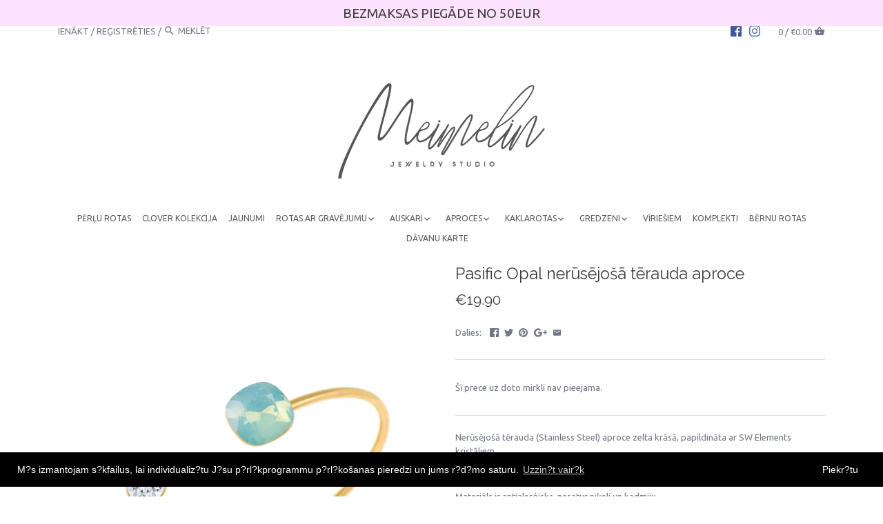

--- FILE ---
content_type: text/html; charset=utf-8
request_url: https://www.google.com/recaptcha/enterprise/anchor?ar=1&k=6LdEwsYnAAAAAL9T92sOraT4CDI-QIVuDYAGwdOy&co=aHR0cHM6Ly93d3cubWVpbWVsaW4ubHY6NDQz&hl=en&v=PoyoqOPhxBO7pBk68S4YbpHZ&size=invisible&anchor-ms=20000&execute-ms=30000&cb=42khagiubuin
body_size: 48651
content:
<!DOCTYPE HTML><html dir="ltr" lang="en"><head><meta http-equiv="Content-Type" content="text/html; charset=UTF-8">
<meta http-equiv="X-UA-Compatible" content="IE=edge">
<title>reCAPTCHA</title>
<style type="text/css">
/* cyrillic-ext */
@font-face {
  font-family: 'Roboto';
  font-style: normal;
  font-weight: 400;
  font-stretch: 100%;
  src: url(//fonts.gstatic.com/s/roboto/v48/KFO7CnqEu92Fr1ME7kSn66aGLdTylUAMa3GUBHMdazTgWw.woff2) format('woff2');
  unicode-range: U+0460-052F, U+1C80-1C8A, U+20B4, U+2DE0-2DFF, U+A640-A69F, U+FE2E-FE2F;
}
/* cyrillic */
@font-face {
  font-family: 'Roboto';
  font-style: normal;
  font-weight: 400;
  font-stretch: 100%;
  src: url(//fonts.gstatic.com/s/roboto/v48/KFO7CnqEu92Fr1ME7kSn66aGLdTylUAMa3iUBHMdazTgWw.woff2) format('woff2');
  unicode-range: U+0301, U+0400-045F, U+0490-0491, U+04B0-04B1, U+2116;
}
/* greek-ext */
@font-face {
  font-family: 'Roboto';
  font-style: normal;
  font-weight: 400;
  font-stretch: 100%;
  src: url(//fonts.gstatic.com/s/roboto/v48/KFO7CnqEu92Fr1ME7kSn66aGLdTylUAMa3CUBHMdazTgWw.woff2) format('woff2');
  unicode-range: U+1F00-1FFF;
}
/* greek */
@font-face {
  font-family: 'Roboto';
  font-style: normal;
  font-weight: 400;
  font-stretch: 100%;
  src: url(//fonts.gstatic.com/s/roboto/v48/KFO7CnqEu92Fr1ME7kSn66aGLdTylUAMa3-UBHMdazTgWw.woff2) format('woff2');
  unicode-range: U+0370-0377, U+037A-037F, U+0384-038A, U+038C, U+038E-03A1, U+03A3-03FF;
}
/* math */
@font-face {
  font-family: 'Roboto';
  font-style: normal;
  font-weight: 400;
  font-stretch: 100%;
  src: url(//fonts.gstatic.com/s/roboto/v48/KFO7CnqEu92Fr1ME7kSn66aGLdTylUAMawCUBHMdazTgWw.woff2) format('woff2');
  unicode-range: U+0302-0303, U+0305, U+0307-0308, U+0310, U+0312, U+0315, U+031A, U+0326-0327, U+032C, U+032F-0330, U+0332-0333, U+0338, U+033A, U+0346, U+034D, U+0391-03A1, U+03A3-03A9, U+03B1-03C9, U+03D1, U+03D5-03D6, U+03F0-03F1, U+03F4-03F5, U+2016-2017, U+2034-2038, U+203C, U+2040, U+2043, U+2047, U+2050, U+2057, U+205F, U+2070-2071, U+2074-208E, U+2090-209C, U+20D0-20DC, U+20E1, U+20E5-20EF, U+2100-2112, U+2114-2115, U+2117-2121, U+2123-214F, U+2190, U+2192, U+2194-21AE, U+21B0-21E5, U+21F1-21F2, U+21F4-2211, U+2213-2214, U+2216-22FF, U+2308-230B, U+2310, U+2319, U+231C-2321, U+2336-237A, U+237C, U+2395, U+239B-23B7, U+23D0, U+23DC-23E1, U+2474-2475, U+25AF, U+25B3, U+25B7, U+25BD, U+25C1, U+25CA, U+25CC, U+25FB, U+266D-266F, U+27C0-27FF, U+2900-2AFF, U+2B0E-2B11, U+2B30-2B4C, U+2BFE, U+3030, U+FF5B, U+FF5D, U+1D400-1D7FF, U+1EE00-1EEFF;
}
/* symbols */
@font-face {
  font-family: 'Roboto';
  font-style: normal;
  font-weight: 400;
  font-stretch: 100%;
  src: url(//fonts.gstatic.com/s/roboto/v48/KFO7CnqEu92Fr1ME7kSn66aGLdTylUAMaxKUBHMdazTgWw.woff2) format('woff2');
  unicode-range: U+0001-000C, U+000E-001F, U+007F-009F, U+20DD-20E0, U+20E2-20E4, U+2150-218F, U+2190, U+2192, U+2194-2199, U+21AF, U+21E6-21F0, U+21F3, U+2218-2219, U+2299, U+22C4-22C6, U+2300-243F, U+2440-244A, U+2460-24FF, U+25A0-27BF, U+2800-28FF, U+2921-2922, U+2981, U+29BF, U+29EB, U+2B00-2BFF, U+4DC0-4DFF, U+FFF9-FFFB, U+10140-1018E, U+10190-1019C, U+101A0, U+101D0-101FD, U+102E0-102FB, U+10E60-10E7E, U+1D2C0-1D2D3, U+1D2E0-1D37F, U+1F000-1F0FF, U+1F100-1F1AD, U+1F1E6-1F1FF, U+1F30D-1F30F, U+1F315, U+1F31C, U+1F31E, U+1F320-1F32C, U+1F336, U+1F378, U+1F37D, U+1F382, U+1F393-1F39F, U+1F3A7-1F3A8, U+1F3AC-1F3AF, U+1F3C2, U+1F3C4-1F3C6, U+1F3CA-1F3CE, U+1F3D4-1F3E0, U+1F3ED, U+1F3F1-1F3F3, U+1F3F5-1F3F7, U+1F408, U+1F415, U+1F41F, U+1F426, U+1F43F, U+1F441-1F442, U+1F444, U+1F446-1F449, U+1F44C-1F44E, U+1F453, U+1F46A, U+1F47D, U+1F4A3, U+1F4B0, U+1F4B3, U+1F4B9, U+1F4BB, U+1F4BF, U+1F4C8-1F4CB, U+1F4D6, U+1F4DA, U+1F4DF, U+1F4E3-1F4E6, U+1F4EA-1F4ED, U+1F4F7, U+1F4F9-1F4FB, U+1F4FD-1F4FE, U+1F503, U+1F507-1F50B, U+1F50D, U+1F512-1F513, U+1F53E-1F54A, U+1F54F-1F5FA, U+1F610, U+1F650-1F67F, U+1F687, U+1F68D, U+1F691, U+1F694, U+1F698, U+1F6AD, U+1F6B2, U+1F6B9-1F6BA, U+1F6BC, U+1F6C6-1F6CF, U+1F6D3-1F6D7, U+1F6E0-1F6EA, U+1F6F0-1F6F3, U+1F6F7-1F6FC, U+1F700-1F7FF, U+1F800-1F80B, U+1F810-1F847, U+1F850-1F859, U+1F860-1F887, U+1F890-1F8AD, U+1F8B0-1F8BB, U+1F8C0-1F8C1, U+1F900-1F90B, U+1F93B, U+1F946, U+1F984, U+1F996, U+1F9E9, U+1FA00-1FA6F, U+1FA70-1FA7C, U+1FA80-1FA89, U+1FA8F-1FAC6, U+1FACE-1FADC, U+1FADF-1FAE9, U+1FAF0-1FAF8, U+1FB00-1FBFF;
}
/* vietnamese */
@font-face {
  font-family: 'Roboto';
  font-style: normal;
  font-weight: 400;
  font-stretch: 100%;
  src: url(//fonts.gstatic.com/s/roboto/v48/KFO7CnqEu92Fr1ME7kSn66aGLdTylUAMa3OUBHMdazTgWw.woff2) format('woff2');
  unicode-range: U+0102-0103, U+0110-0111, U+0128-0129, U+0168-0169, U+01A0-01A1, U+01AF-01B0, U+0300-0301, U+0303-0304, U+0308-0309, U+0323, U+0329, U+1EA0-1EF9, U+20AB;
}
/* latin-ext */
@font-face {
  font-family: 'Roboto';
  font-style: normal;
  font-weight: 400;
  font-stretch: 100%;
  src: url(//fonts.gstatic.com/s/roboto/v48/KFO7CnqEu92Fr1ME7kSn66aGLdTylUAMa3KUBHMdazTgWw.woff2) format('woff2');
  unicode-range: U+0100-02BA, U+02BD-02C5, U+02C7-02CC, U+02CE-02D7, U+02DD-02FF, U+0304, U+0308, U+0329, U+1D00-1DBF, U+1E00-1E9F, U+1EF2-1EFF, U+2020, U+20A0-20AB, U+20AD-20C0, U+2113, U+2C60-2C7F, U+A720-A7FF;
}
/* latin */
@font-face {
  font-family: 'Roboto';
  font-style: normal;
  font-weight: 400;
  font-stretch: 100%;
  src: url(//fonts.gstatic.com/s/roboto/v48/KFO7CnqEu92Fr1ME7kSn66aGLdTylUAMa3yUBHMdazQ.woff2) format('woff2');
  unicode-range: U+0000-00FF, U+0131, U+0152-0153, U+02BB-02BC, U+02C6, U+02DA, U+02DC, U+0304, U+0308, U+0329, U+2000-206F, U+20AC, U+2122, U+2191, U+2193, U+2212, U+2215, U+FEFF, U+FFFD;
}
/* cyrillic-ext */
@font-face {
  font-family: 'Roboto';
  font-style: normal;
  font-weight: 500;
  font-stretch: 100%;
  src: url(//fonts.gstatic.com/s/roboto/v48/KFO7CnqEu92Fr1ME7kSn66aGLdTylUAMa3GUBHMdazTgWw.woff2) format('woff2');
  unicode-range: U+0460-052F, U+1C80-1C8A, U+20B4, U+2DE0-2DFF, U+A640-A69F, U+FE2E-FE2F;
}
/* cyrillic */
@font-face {
  font-family: 'Roboto';
  font-style: normal;
  font-weight: 500;
  font-stretch: 100%;
  src: url(//fonts.gstatic.com/s/roboto/v48/KFO7CnqEu92Fr1ME7kSn66aGLdTylUAMa3iUBHMdazTgWw.woff2) format('woff2');
  unicode-range: U+0301, U+0400-045F, U+0490-0491, U+04B0-04B1, U+2116;
}
/* greek-ext */
@font-face {
  font-family: 'Roboto';
  font-style: normal;
  font-weight: 500;
  font-stretch: 100%;
  src: url(//fonts.gstatic.com/s/roboto/v48/KFO7CnqEu92Fr1ME7kSn66aGLdTylUAMa3CUBHMdazTgWw.woff2) format('woff2');
  unicode-range: U+1F00-1FFF;
}
/* greek */
@font-face {
  font-family: 'Roboto';
  font-style: normal;
  font-weight: 500;
  font-stretch: 100%;
  src: url(//fonts.gstatic.com/s/roboto/v48/KFO7CnqEu92Fr1ME7kSn66aGLdTylUAMa3-UBHMdazTgWw.woff2) format('woff2');
  unicode-range: U+0370-0377, U+037A-037F, U+0384-038A, U+038C, U+038E-03A1, U+03A3-03FF;
}
/* math */
@font-face {
  font-family: 'Roboto';
  font-style: normal;
  font-weight: 500;
  font-stretch: 100%;
  src: url(//fonts.gstatic.com/s/roboto/v48/KFO7CnqEu92Fr1ME7kSn66aGLdTylUAMawCUBHMdazTgWw.woff2) format('woff2');
  unicode-range: U+0302-0303, U+0305, U+0307-0308, U+0310, U+0312, U+0315, U+031A, U+0326-0327, U+032C, U+032F-0330, U+0332-0333, U+0338, U+033A, U+0346, U+034D, U+0391-03A1, U+03A3-03A9, U+03B1-03C9, U+03D1, U+03D5-03D6, U+03F0-03F1, U+03F4-03F5, U+2016-2017, U+2034-2038, U+203C, U+2040, U+2043, U+2047, U+2050, U+2057, U+205F, U+2070-2071, U+2074-208E, U+2090-209C, U+20D0-20DC, U+20E1, U+20E5-20EF, U+2100-2112, U+2114-2115, U+2117-2121, U+2123-214F, U+2190, U+2192, U+2194-21AE, U+21B0-21E5, U+21F1-21F2, U+21F4-2211, U+2213-2214, U+2216-22FF, U+2308-230B, U+2310, U+2319, U+231C-2321, U+2336-237A, U+237C, U+2395, U+239B-23B7, U+23D0, U+23DC-23E1, U+2474-2475, U+25AF, U+25B3, U+25B7, U+25BD, U+25C1, U+25CA, U+25CC, U+25FB, U+266D-266F, U+27C0-27FF, U+2900-2AFF, U+2B0E-2B11, U+2B30-2B4C, U+2BFE, U+3030, U+FF5B, U+FF5D, U+1D400-1D7FF, U+1EE00-1EEFF;
}
/* symbols */
@font-face {
  font-family: 'Roboto';
  font-style: normal;
  font-weight: 500;
  font-stretch: 100%;
  src: url(//fonts.gstatic.com/s/roboto/v48/KFO7CnqEu92Fr1ME7kSn66aGLdTylUAMaxKUBHMdazTgWw.woff2) format('woff2');
  unicode-range: U+0001-000C, U+000E-001F, U+007F-009F, U+20DD-20E0, U+20E2-20E4, U+2150-218F, U+2190, U+2192, U+2194-2199, U+21AF, U+21E6-21F0, U+21F3, U+2218-2219, U+2299, U+22C4-22C6, U+2300-243F, U+2440-244A, U+2460-24FF, U+25A0-27BF, U+2800-28FF, U+2921-2922, U+2981, U+29BF, U+29EB, U+2B00-2BFF, U+4DC0-4DFF, U+FFF9-FFFB, U+10140-1018E, U+10190-1019C, U+101A0, U+101D0-101FD, U+102E0-102FB, U+10E60-10E7E, U+1D2C0-1D2D3, U+1D2E0-1D37F, U+1F000-1F0FF, U+1F100-1F1AD, U+1F1E6-1F1FF, U+1F30D-1F30F, U+1F315, U+1F31C, U+1F31E, U+1F320-1F32C, U+1F336, U+1F378, U+1F37D, U+1F382, U+1F393-1F39F, U+1F3A7-1F3A8, U+1F3AC-1F3AF, U+1F3C2, U+1F3C4-1F3C6, U+1F3CA-1F3CE, U+1F3D4-1F3E0, U+1F3ED, U+1F3F1-1F3F3, U+1F3F5-1F3F7, U+1F408, U+1F415, U+1F41F, U+1F426, U+1F43F, U+1F441-1F442, U+1F444, U+1F446-1F449, U+1F44C-1F44E, U+1F453, U+1F46A, U+1F47D, U+1F4A3, U+1F4B0, U+1F4B3, U+1F4B9, U+1F4BB, U+1F4BF, U+1F4C8-1F4CB, U+1F4D6, U+1F4DA, U+1F4DF, U+1F4E3-1F4E6, U+1F4EA-1F4ED, U+1F4F7, U+1F4F9-1F4FB, U+1F4FD-1F4FE, U+1F503, U+1F507-1F50B, U+1F50D, U+1F512-1F513, U+1F53E-1F54A, U+1F54F-1F5FA, U+1F610, U+1F650-1F67F, U+1F687, U+1F68D, U+1F691, U+1F694, U+1F698, U+1F6AD, U+1F6B2, U+1F6B9-1F6BA, U+1F6BC, U+1F6C6-1F6CF, U+1F6D3-1F6D7, U+1F6E0-1F6EA, U+1F6F0-1F6F3, U+1F6F7-1F6FC, U+1F700-1F7FF, U+1F800-1F80B, U+1F810-1F847, U+1F850-1F859, U+1F860-1F887, U+1F890-1F8AD, U+1F8B0-1F8BB, U+1F8C0-1F8C1, U+1F900-1F90B, U+1F93B, U+1F946, U+1F984, U+1F996, U+1F9E9, U+1FA00-1FA6F, U+1FA70-1FA7C, U+1FA80-1FA89, U+1FA8F-1FAC6, U+1FACE-1FADC, U+1FADF-1FAE9, U+1FAF0-1FAF8, U+1FB00-1FBFF;
}
/* vietnamese */
@font-face {
  font-family: 'Roboto';
  font-style: normal;
  font-weight: 500;
  font-stretch: 100%;
  src: url(//fonts.gstatic.com/s/roboto/v48/KFO7CnqEu92Fr1ME7kSn66aGLdTylUAMa3OUBHMdazTgWw.woff2) format('woff2');
  unicode-range: U+0102-0103, U+0110-0111, U+0128-0129, U+0168-0169, U+01A0-01A1, U+01AF-01B0, U+0300-0301, U+0303-0304, U+0308-0309, U+0323, U+0329, U+1EA0-1EF9, U+20AB;
}
/* latin-ext */
@font-face {
  font-family: 'Roboto';
  font-style: normal;
  font-weight: 500;
  font-stretch: 100%;
  src: url(//fonts.gstatic.com/s/roboto/v48/KFO7CnqEu92Fr1ME7kSn66aGLdTylUAMa3KUBHMdazTgWw.woff2) format('woff2');
  unicode-range: U+0100-02BA, U+02BD-02C5, U+02C7-02CC, U+02CE-02D7, U+02DD-02FF, U+0304, U+0308, U+0329, U+1D00-1DBF, U+1E00-1E9F, U+1EF2-1EFF, U+2020, U+20A0-20AB, U+20AD-20C0, U+2113, U+2C60-2C7F, U+A720-A7FF;
}
/* latin */
@font-face {
  font-family: 'Roboto';
  font-style: normal;
  font-weight: 500;
  font-stretch: 100%;
  src: url(//fonts.gstatic.com/s/roboto/v48/KFO7CnqEu92Fr1ME7kSn66aGLdTylUAMa3yUBHMdazQ.woff2) format('woff2');
  unicode-range: U+0000-00FF, U+0131, U+0152-0153, U+02BB-02BC, U+02C6, U+02DA, U+02DC, U+0304, U+0308, U+0329, U+2000-206F, U+20AC, U+2122, U+2191, U+2193, U+2212, U+2215, U+FEFF, U+FFFD;
}
/* cyrillic-ext */
@font-face {
  font-family: 'Roboto';
  font-style: normal;
  font-weight: 900;
  font-stretch: 100%;
  src: url(//fonts.gstatic.com/s/roboto/v48/KFO7CnqEu92Fr1ME7kSn66aGLdTylUAMa3GUBHMdazTgWw.woff2) format('woff2');
  unicode-range: U+0460-052F, U+1C80-1C8A, U+20B4, U+2DE0-2DFF, U+A640-A69F, U+FE2E-FE2F;
}
/* cyrillic */
@font-face {
  font-family: 'Roboto';
  font-style: normal;
  font-weight: 900;
  font-stretch: 100%;
  src: url(//fonts.gstatic.com/s/roboto/v48/KFO7CnqEu92Fr1ME7kSn66aGLdTylUAMa3iUBHMdazTgWw.woff2) format('woff2');
  unicode-range: U+0301, U+0400-045F, U+0490-0491, U+04B0-04B1, U+2116;
}
/* greek-ext */
@font-face {
  font-family: 'Roboto';
  font-style: normal;
  font-weight: 900;
  font-stretch: 100%;
  src: url(//fonts.gstatic.com/s/roboto/v48/KFO7CnqEu92Fr1ME7kSn66aGLdTylUAMa3CUBHMdazTgWw.woff2) format('woff2');
  unicode-range: U+1F00-1FFF;
}
/* greek */
@font-face {
  font-family: 'Roboto';
  font-style: normal;
  font-weight: 900;
  font-stretch: 100%;
  src: url(//fonts.gstatic.com/s/roboto/v48/KFO7CnqEu92Fr1ME7kSn66aGLdTylUAMa3-UBHMdazTgWw.woff2) format('woff2');
  unicode-range: U+0370-0377, U+037A-037F, U+0384-038A, U+038C, U+038E-03A1, U+03A3-03FF;
}
/* math */
@font-face {
  font-family: 'Roboto';
  font-style: normal;
  font-weight: 900;
  font-stretch: 100%;
  src: url(//fonts.gstatic.com/s/roboto/v48/KFO7CnqEu92Fr1ME7kSn66aGLdTylUAMawCUBHMdazTgWw.woff2) format('woff2');
  unicode-range: U+0302-0303, U+0305, U+0307-0308, U+0310, U+0312, U+0315, U+031A, U+0326-0327, U+032C, U+032F-0330, U+0332-0333, U+0338, U+033A, U+0346, U+034D, U+0391-03A1, U+03A3-03A9, U+03B1-03C9, U+03D1, U+03D5-03D6, U+03F0-03F1, U+03F4-03F5, U+2016-2017, U+2034-2038, U+203C, U+2040, U+2043, U+2047, U+2050, U+2057, U+205F, U+2070-2071, U+2074-208E, U+2090-209C, U+20D0-20DC, U+20E1, U+20E5-20EF, U+2100-2112, U+2114-2115, U+2117-2121, U+2123-214F, U+2190, U+2192, U+2194-21AE, U+21B0-21E5, U+21F1-21F2, U+21F4-2211, U+2213-2214, U+2216-22FF, U+2308-230B, U+2310, U+2319, U+231C-2321, U+2336-237A, U+237C, U+2395, U+239B-23B7, U+23D0, U+23DC-23E1, U+2474-2475, U+25AF, U+25B3, U+25B7, U+25BD, U+25C1, U+25CA, U+25CC, U+25FB, U+266D-266F, U+27C0-27FF, U+2900-2AFF, U+2B0E-2B11, U+2B30-2B4C, U+2BFE, U+3030, U+FF5B, U+FF5D, U+1D400-1D7FF, U+1EE00-1EEFF;
}
/* symbols */
@font-face {
  font-family: 'Roboto';
  font-style: normal;
  font-weight: 900;
  font-stretch: 100%;
  src: url(//fonts.gstatic.com/s/roboto/v48/KFO7CnqEu92Fr1ME7kSn66aGLdTylUAMaxKUBHMdazTgWw.woff2) format('woff2');
  unicode-range: U+0001-000C, U+000E-001F, U+007F-009F, U+20DD-20E0, U+20E2-20E4, U+2150-218F, U+2190, U+2192, U+2194-2199, U+21AF, U+21E6-21F0, U+21F3, U+2218-2219, U+2299, U+22C4-22C6, U+2300-243F, U+2440-244A, U+2460-24FF, U+25A0-27BF, U+2800-28FF, U+2921-2922, U+2981, U+29BF, U+29EB, U+2B00-2BFF, U+4DC0-4DFF, U+FFF9-FFFB, U+10140-1018E, U+10190-1019C, U+101A0, U+101D0-101FD, U+102E0-102FB, U+10E60-10E7E, U+1D2C0-1D2D3, U+1D2E0-1D37F, U+1F000-1F0FF, U+1F100-1F1AD, U+1F1E6-1F1FF, U+1F30D-1F30F, U+1F315, U+1F31C, U+1F31E, U+1F320-1F32C, U+1F336, U+1F378, U+1F37D, U+1F382, U+1F393-1F39F, U+1F3A7-1F3A8, U+1F3AC-1F3AF, U+1F3C2, U+1F3C4-1F3C6, U+1F3CA-1F3CE, U+1F3D4-1F3E0, U+1F3ED, U+1F3F1-1F3F3, U+1F3F5-1F3F7, U+1F408, U+1F415, U+1F41F, U+1F426, U+1F43F, U+1F441-1F442, U+1F444, U+1F446-1F449, U+1F44C-1F44E, U+1F453, U+1F46A, U+1F47D, U+1F4A3, U+1F4B0, U+1F4B3, U+1F4B9, U+1F4BB, U+1F4BF, U+1F4C8-1F4CB, U+1F4D6, U+1F4DA, U+1F4DF, U+1F4E3-1F4E6, U+1F4EA-1F4ED, U+1F4F7, U+1F4F9-1F4FB, U+1F4FD-1F4FE, U+1F503, U+1F507-1F50B, U+1F50D, U+1F512-1F513, U+1F53E-1F54A, U+1F54F-1F5FA, U+1F610, U+1F650-1F67F, U+1F687, U+1F68D, U+1F691, U+1F694, U+1F698, U+1F6AD, U+1F6B2, U+1F6B9-1F6BA, U+1F6BC, U+1F6C6-1F6CF, U+1F6D3-1F6D7, U+1F6E0-1F6EA, U+1F6F0-1F6F3, U+1F6F7-1F6FC, U+1F700-1F7FF, U+1F800-1F80B, U+1F810-1F847, U+1F850-1F859, U+1F860-1F887, U+1F890-1F8AD, U+1F8B0-1F8BB, U+1F8C0-1F8C1, U+1F900-1F90B, U+1F93B, U+1F946, U+1F984, U+1F996, U+1F9E9, U+1FA00-1FA6F, U+1FA70-1FA7C, U+1FA80-1FA89, U+1FA8F-1FAC6, U+1FACE-1FADC, U+1FADF-1FAE9, U+1FAF0-1FAF8, U+1FB00-1FBFF;
}
/* vietnamese */
@font-face {
  font-family: 'Roboto';
  font-style: normal;
  font-weight: 900;
  font-stretch: 100%;
  src: url(//fonts.gstatic.com/s/roboto/v48/KFO7CnqEu92Fr1ME7kSn66aGLdTylUAMa3OUBHMdazTgWw.woff2) format('woff2');
  unicode-range: U+0102-0103, U+0110-0111, U+0128-0129, U+0168-0169, U+01A0-01A1, U+01AF-01B0, U+0300-0301, U+0303-0304, U+0308-0309, U+0323, U+0329, U+1EA0-1EF9, U+20AB;
}
/* latin-ext */
@font-face {
  font-family: 'Roboto';
  font-style: normal;
  font-weight: 900;
  font-stretch: 100%;
  src: url(//fonts.gstatic.com/s/roboto/v48/KFO7CnqEu92Fr1ME7kSn66aGLdTylUAMa3KUBHMdazTgWw.woff2) format('woff2');
  unicode-range: U+0100-02BA, U+02BD-02C5, U+02C7-02CC, U+02CE-02D7, U+02DD-02FF, U+0304, U+0308, U+0329, U+1D00-1DBF, U+1E00-1E9F, U+1EF2-1EFF, U+2020, U+20A0-20AB, U+20AD-20C0, U+2113, U+2C60-2C7F, U+A720-A7FF;
}
/* latin */
@font-face {
  font-family: 'Roboto';
  font-style: normal;
  font-weight: 900;
  font-stretch: 100%;
  src: url(//fonts.gstatic.com/s/roboto/v48/KFO7CnqEu92Fr1ME7kSn66aGLdTylUAMa3yUBHMdazQ.woff2) format('woff2');
  unicode-range: U+0000-00FF, U+0131, U+0152-0153, U+02BB-02BC, U+02C6, U+02DA, U+02DC, U+0304, U+0308, U+0329, U+2000-206F, U+20AC, U+2122, U+2191, U+2193, U+2212, U+2215, U+FEFF, U+FFFD;
}

</style>
<link rel="stylesheet" type="text/css" href="https://www.gstatic.com/recaptcha/releases/PoyoqOPhxBO7pBk68S4YbpHZ/styles__ltr.css">
<script nonce="aDsPB-uaMb9hewHEF19tvQ" type="text/javascript">window['__recaptcha_api'] = 'https://www.google.com/recaptcha/enterprise/';</script>
<script type="text/javascript" src="https://www.gstatic.com/recaptcha/releases/PoyoqOPhxBO7pBk68S4YbpHZ/recaptcha__en.js" nonce="aDsPB-uaMb9hewHEF19tvQ">
      
    </script></head>
<body><div id="rc-anchor-alert" class="rc-anchor-alert"></div>
<input type="hidden" id="recaptcha-token" value="[base64]">
<script type="text/javascript" nonce="aDsPB-uaMb9hewHEF19tvQ">
      recaptcha.anchor.Main.init("[\x22ainput\x22,[\x22bgdata\x22,\x22\x22,\[base64]/[base64]/[base64]/[base64]/[base64]/[base64]/[base64]/[base64]/[base64]/[base64]\\u003d\x22,\[base64]\\u003d\\u003d\x22,\x22w5rCpcOwCsK4w6TCsyXCuQ/[base64]/wo0iw5cuwpXDpn0fwpLCnQTDksKvwqJYw7TCvMOSXXrCosOxGTTDrWvCq8K2BjPCgMOmw6/DrlQGwqZvw7FgMsK1AGVFfiUpw51jwrPDjgU/QcO+EsKNe8O9w7XCpMOZPAbCmMO6ScKAB8K5wpkBw7t9worCpsOlw79zwpDDmsKewp09wobDo2/Cgi8Owrk0wpFXw6DDjDRUSsKvw6nDusOZeEgDYMK3w6t3w7vCrWU0wp3DiMOwwrbCp8Kfwp7Cq8K+FsK7wqx5wrI9wq19w4nCvjg2w7bCvQrDvE7DoBtbe8OCwp18w44TAcOgwqbDpsKVawnCvC8OWxzCvMO7IMKnwpbDrSbCl3EcQcK/w7taw4pKOA8Dw4zDiMKvYcOAXMKSwqhpwrnDgFvDksKuLhzDpwzCpcO+w6VhMTrDg0N7wp4Rw6UANFzDosOMw5h/IkjCtMK/QAvDplwYwpvCgCLCp3bDtAsowofDkwvDrCpXEGhPw6bCjC/Ck8K5aQNZQsOVDXzCjcO/w6XDjybCncKmVlNPw6JxwqNLXRDCnjHDncO7w5Q7w6bCrwHDgAhKwpfDgwlLFHgwwo8VworDoMOnw7k2w5dnYcOMel8IPQJUaGnCu8KQw4APwoIEw57DhsOnBcK6b8KeD1/Cu2HDlcO1fw0ME3xew4NUBW7DtsKMQ8K/wpTDp0rCncKmwqPDkcKDwq/Dnz7CicKNQEzDicKlwqTDsMKww4jDjcOrNjLCgG7DhMOAw5vCj8OZYsKSw4DDu2IUPBMiWMO2f3JsDcO4FsO3FEt/wpzCs8OyT8KfQUoxwrbDgEMywqkCCsKMwr7Cu30Sw6M6AMKgw4HCucOMw67CnMKPAsK6QwZEKAPDpsO7w6wEwo9jcF0zw6rDjX7DgsK+w5vChMO0wqjCo8OywokAasKRRg/Ch1rDhMOXwr1gBcKvEHbCtCfDosO7w5jDmsKJZyfCh8KsBT3CrkkjRMOAwqHDs8KRw5o/[base64]/FMKMT2DCqncEN0/[base64]/[base64]/DhcKICzh/[base64]/CqXHCvTdfV8OkEnF0C8K6w7HDt3wzw4XCtCjDgMKtEMKXBHfDtMKSw43ClyvDrRgIw6/CuSgndmR8woptFMOeOMK3w4TCjUjCu0bCjcOXSMK2HSxAbjcsw5nDj8Kww4DCgB5iawTDsRgOMcOrXzdOVS/DolPDjw0swqYSwpsHXsKfwoBdw5UywrtIZsOneEsLNCTCk3LCgBkdWHk5c1jDh8Kkw5Qpw6DDsMOTw4lewq/Cs8KLFCJgw6bCkFXCqG5GUsOXOMKnwqHCh8KSwobCo8OnT3DDoMOhWVvDjRN8WURAwqldwoobw6vChsKkwq/CtMKqwosZcDHDs0BVw7zClMK9MxdNw51GwqJywqXCp8KMw5rDrcKuPTdJwqsiwqtEODHCmMK4w6YHwo1KwpE6RzLDoMKILgFiJjzCssKXPsONwoLDrsKGVMKWw4wLOMKBw7IOwoXDssKuXjkcwpAlw4clwo8Ew7jCpcKGFcKiwp8iZA/CuE4Kw44WdTgEwqg1w7TDpMO9wqDDtsKew6A5woR2OmTDjsKxwqfDtz/CmsOcSsKuw63Cn8K1ecK6DMO2eHLDu8KXZXDDl8KJPMORaCHCi8OwdsKYw4lWX8KLw6bCqHBWwqw0eGoawrXDhljDucO7wpnDrcKJKSF/wqTDlsOAwpHCk3jCtA1VwrR0acOXbMOXw5fCsMKiwqHClnfCkcOMUsKGA8KmwqPDlGVjY2glXMKFdMKjXsKkwoHCp8KJwpMHw652w7bCuggGwp7CiUvDk3DCs0HCo1cAw7zDmMK/DsKawoZPRDwkwpfCqsKnNE/Ct2BJwpEyw5lxLsKxJFEIZ8KvLH3DpjthwpYrwq3Dp8OqXcK/EMOCwolPw5rCr8K9b8KIU8OwTMK/LB4kwpLDvcKBKhjCtE7DocKEUn8AeD9AAgTDn8KjOcOew7llEMKiw4twGXvDoQbCrWzCsnDCmMOEaT/DtsOqHsKtw6EJAcKAAA/CqsKkEC8feMKaImpAw5JwfsKwVTHDisOYwoHCtD4ydMK/Xg89woYZw5/[base64]/Dj8O4w5/DoktZw4PDl8KlfsKUfAhzagXCsSI3PsKlwp3CpRQqC0d+XQjClUTCqCgBwrcEFFrCvDDDnGxbZcOPw7HCgFzDp8OOW1dhw6V+IFdFw73DjMOvw6AgwoYAw7xEwoPCqRQIKXHCglA6ZcK4McKGwpXDrxbCtjLCkwQiCsKowqB/[base64]/w6jDjMK9VRrChSMyCsKRw5HDgksXwrx9dXbCpgtAw5TCs8KwSTnCpMO+Z8O/[base64]/Cl296ScKtB8Oxw4ZAwqLCv8K+w6o3cQ99w6TDgmhyLwTCryEmK8KawqEVw4zCgjJXw7vDoA3DucOfwo3DvcOjwo7Cp8KNwqZhbsKHOw3ChsOIBcK3c8Kewpopw5PDkl4Rwq7Dg19uw4/[base64]/DgcOkwoZaw4saAMOxw58jTsKXw4LCosK6wojDqRrDmsKcw5pvwq1Ew59TUcOrw6tewq7Cvzd+JGDDsMONw5Y5azAew5vDpg3CmcKvwoUbw77Dqj3CiypKcGHDiHrDlWQOEk7DjSLCjMKswrfCgsKQw4EJRsO/UsOQw7LDkx7CvX7CqD7DpBHDh1PClcOzwqB4wq5OwrdDeBnDkcOZw5nDmsO5w5XCnEzCnsK4wqJmYghqwpk+wporSRjCr8Ouw7Yww4xFPA/Ds8KTYMKiN2UWwqxtG2bCssKuwo/DqMOgblXCl1rCrsOYV8OaKcK3w6DDncKgJWoRwqTCmMKEU8KGEDrCvCfCr8OPwr8tNUjCmFnCmsOzw5rCgBMKRsO2w6lYw4wAwpUxRBtoIRE7w7fDkQEGI8Kpwq9Zwr9Mw6vCiMKMw73Ds3giwpIOwqoBRGROwo8AwrQZwpLDqDg3w5XCqsO4wr9UJcOOG8OOwpMPwr/Crh/CtcOmwqPDksO+wpYtV8K5w64pXcOywpDDssKywqNSasK9wo1xwo7CtSrCgcKEwplBEcK2VCU5wonDn8O9McKlUQRbI8OYwo9dVcK/J8OWw6UGc2E3XMO1AMK5wqx/[base64]/CtT06dMKMw6wNwrcywohRw5d3w7UKw6LDqMKmRHrDo01/VQnCpX3CuEUQdSoewo0Hw6TDsMO2wrYKdsK9K29QHsOUGMKcf8KMwqg/wp97fcO9OR5kwrHCk8KawpfCoy4Ja2PCl0FKCsKaNXHCnQbDm0bCisKKaMOIw6nCi8KIU8ONdR7ClsOpwrl1w44gZsOiwpzDizvCtMO7bQ5Twq0cwr3CjEDDqyfCumwewrxKGg7Co8Onwp/Di8KQQcKtwp3CuCbDjSNyYibDuhQvS2l/wp3CrMO3JMKjw64Rw7fCgGLCtcOeHnTCiMOJworDgmcow5VYwrLCvWnCkcO5wqQBwoQKLATCigPDhcKcw40cw5vCmMKLwo7DlcKfFQI3w4XDtjI3eW/DvsK7AMOdBcKuwr1zGMK6IMOOwpAEL0tkHwBOwo/Dr3zCiHUCFsOnc2/DlMKtBUDCqMOlGsOuw5Z/GXHCmzoodTnDilNkwpAuw4PDoGkKw4UaOMKUDl4vF8OOw4QSwqpVVR8SFcOVw5EpaMKQZcKDWcOyYC/CmsOww7Y+w5zDv8OCw4XDmMOeUH3DisK3KMObKcKBH3bDrCLDrcO5w47CssO7w408wq7Dp8OWw7jCssO+AyJoEMK+w5tLw4jCpHN7emzDlkwJU8Onw6vDscKcw7AaWsOPOMO8fcKQw5/ChwZoAcOhw4vCtnPDhMOJZghywrzDohh3QMOkWkrDrMKlw6tmw5F7wp/Do0JGw67DhMK0w7LCuFAxwqLDnsO/W21kwp/ClsKsfMKiwrJ8e0hZw58nwr7DkEUXwonCgDV+ST3DrxPCijbDssKEB8Opw4RodyXCqxbDsgTDmkHDp0QLwrFKwqJ4w67CjjnDtDLCjcOjR1rClGrDq8KULMKeECl/OUfDtVcewoXCuMK6w47CtsOKw6rDqx3CvG7CkWnDoRzDpMK2dsKkw4w2wr5vWHFVwpHDlURFw6xxHVw7wpF0FcKHTy/[base64]/[base64]/wofCq8OBwoPCrjI4KsOcdTbCksOaw4UPw7vDvMOBP8KGfATDnRbCuEtBw77DmcKdw7wWPVUuYcKeMnTCpsO0wpvDuX9JSMOGV37Dj3BEw7jChcKUdQfDgHBCw5XCiQTCgSJMIk/CrQgtBCIsM8KJw4jDmTbDj8K1BGUZwpRPwrHCkXAtFsKuEwTDhwsaw4jCs1cCYMOJw4fChz9MdwXCiMKfVz80RADCmEoUwrh9w74fUHQfw6gIIsOiT8O8MQAxU2hzw4vDrcKLbGnDogMDSSvCq09iRMKkJsKYw41KXXFAw7Uow4HCrT/CosK5wol2TCPDmsKkcFDCniUAw7RqDhxjDGB9wo7DmMO/w6XCq8OJw5TDo33Dh1RwEcKnwoZFQcOMKVHCtDh4wr3CsMOMwqfDvsKXwq/DhTTCu1zDh8OGwpl0wpHChMOVD2IVRMOdw7PDgmrCij7ChEPCmcKOEyocMk0IY01kw7ZSw51Rwr7DmMKowpliwoHDkGDCimrDqGw4A8KHKx9TWsKrE8KywpTDicKYdBRbw7fDv8K3wrNmw7HDg8KIZErDmMK9SinDg2E/woktZsO9Z0Row6E6wrAMwrjCrmzCq1stw6TDrcKzwo1RVMOjwrfDvsK2wrXDt0XCh3ZWaznCjsOKQDsawpVawr1cw57CoytnJ8KbblkHQX/Cl8KNw7TDkG1NwrcOM1ssLBFNw7VYABkCw5Z7wqsSUw1pwo3DsMKawqjCmMKHwoNHPMOOwoPDh8KAMCfCqXzCuMOIRsOoXMOmwrHDu8KfVh0DanrCvW8LC8OOecKGaUorfDQQw7BQwoHCiMKgSSYyD8K3woHDqsOiKsOWwrfDgcKlGmHDlGVGw5AsKwtqw5s0w4/CuMK4PsK5UHoYa8KCwrBEZVtnRGPDgcKZw74Tw43DrRnDjxA4bHh4wqZ/[base64]/Ch8O+I8OAC8KoTjbCs8KcRMK5Iyh8w7Nawr/DsBfDjMKcw4wSwrgufXBvwqXDisO9w6HDtsOZwq/[base64]/JRtYwpJ0wr5tfntfMMOBFMOWwqLCmsO4NWzDnMOVwpEQwoAvw6gBwpzCrMKiY8O7w4DDnUHDuWnCscKeKsKjGxg/w6rCvcKdwozCiVFGwqPCpMKTw6JmSMOpJcOSf8OZQR4rQcOZw7zDkmUEeMOSC3I1WD/CkmnDscKKPl5Fw5jDiSVUwr14OAPDoQx1wpHDry7CjFgYTkZVw67Cl1BgBMOWwpMXwojDhRIYw7/CrxZ3Z8ORBMOMKcK0UcO1UWzDlBlfw6/CkQvDqAhjGMKXwo5Qw4/Dq8OVScKPNnTDqcK3S8OYQMO5w7PDksKnaQtHasKqw4bCl3rDiExTwrRsQcKwwp3Dt8OoPwNdf8KEwrjCrWpWf8O2w7/[base64]/[base64]/DkMOOAGIbcwlUwq3CscKIKWnDlmwhLcKnCMKiwqXDsMKrIsOYB8KuwrbDkMKBw5zDjcOjeHl/w4Ngwo4xDsOTLcOeasOlw5ZmE8OuMmPCjA7DvMK+wo1SDQ7Cpy7DjsKTXsOAW8OWO8OKw4ZhK8KDaG06Sg/[base64]/ClCLDoiXDhMOZw5JDwrLDtFptEDJYw7fDgUzCqht6NRwFDcOMDsKFbm3Di8OLF0EuVzfDunrDkMOUw4Qlwo/[base64]/DuBXDk8KjEm3Dk8Kjwp7DsCs3w7PCkcOVRXbCiloVcMOKUFzDlEgaQFJFDsK8AxoxGRbDr3bCthTDncKqw5XDj8OUXsOYHyzDp8O1TGhWRcKhw7N5ATjCqXFDSMKSw7/[base64]/w4/CtjRvwqPDokxdwqLDhMKWVcKEwpduw483AsO+BA/[base64]/Co0vDsMKjwpcLf8KYwq/CtRLDjwXCq8KbWCDDtAB9ODLDnsOAcigjOjzDscOBdSplTcOkwqJHAcOfw7/CggnDs2Vww7U4H3F5w64zZWLDiVbCmyrDhMOpw6nDgSUVKQXCnCFpwpXCvcKyaz1nQRfDgi0lTMKtwprCuUzCihHCr8O8w63DmzXCux7CksOwwoTCpsOodsO+wqRWCmsZAHzCiFDDpWdcw43DvMO1WhlkCcOhwpLCpW3CuXNfwrLCuTBlWsOEK2/[base64]/MRMzRMKMEMKxw4Aowoc+wo06EkpPIkHDoR7Dp8KtwrMww64Gwr3Dp3hXA3XCkEQSP8OLDFtBcsKTEcOWwozCoMOtw4DDu10cZMOXwpLDgcO0ZwPCgXxVwpvDqsOXF8KoLkAhw7/DhAoUYQBXw5sUwp0NEMOZEsK7ASbDuMKRemTDj8OHXS3DucObSXlZFG4/f8KNwpsEGnltw5R1CgfDllEvLz56eFcqUQ7DgcOjwqHCosOLfMOsBXLCmiTDlcKkWcKSw4bDpBUJLRw/w6fDrsOqb0bDtcKfwr1Ob8Okw7giwojCsQPCqsOiZAZcEHUtX8KLH0oMwozDkCHDklnDn1jCkMKXw7/DmFp9fzA7wovDok5JwoRTw50sQMO2SSTDnsKVVcOuwqpXScOVwr3CncK0cG/[base64]/[base64]/Clntuw4DDhS3Ds8KLfMKmWw9IwqrCjMKxw6PDvcOBw43CvcO0w4XDqMOcwqrCl2DDoFUiw7Y3wprDok/Dj8KyI3N0RBsPwqc/IEk+wpZoJsK2Gk1rfRTCr8KnwrrDhsKMwq1Kw6hcwoQmI2zDhSXCq8KLDmFqwq5VAsOdfMKlw7E/fsO4wpsow4p8AXQtw6A+w40aXcOAM03CrizCgA1/w6TDhcK9wqDCh8Krw63DvALCk0bDqsKabsK/w67CtMKrQMKVw4LCl1V7wo4xH8Kyw5ACwpNNwpfCjMKfEsKswqBIwo8dYAnDisOwwoLCiy1dwqPDncKoTcOdwqYuw5rDgy3DgsO3w77CosKkPD/CkCrDksK9w448wq/[base64]/DlyxiIsKTw6jDjMOOwo3ChsOfGT3Ds2HDkMOdI8OTw6R+U2YgSTXDpENjwpvDiXBiVMOUwpPCocOycSYDwooHwoTCvwbDtmhDwrshWcOaAEpxw5LDukDClFlseH/DjThOe8KUHsOhw4zDhWEawoh0Z8OZwrHDr8O5LcOqw7vCg8O2wqxew7MsEMKZwqLDuMKDAgxmfsOMS8OHPcKgwrpdc0xyw4kRw6wwSAYMbyTDrHVRAMKDLlsGeV8Pw6pdKcK1w6DCncOoBjIiw6pXA8KNFMKHwrEJLHXDj2o7XcOtYi7DqcOCS8OFwqxoDcKSw6/DvAomwqgNw4diT8KiYBXDgMOXI8OnwpHDq8OPwoAUHmDCgn3DnyknwrIsw6bCrcKIf1vDocOLN1LCmsO/b8K6fwnCkQBDw7NXwqzCvhwdF8OaHi8ow58td8Kdwp/DrnLCkBLDvhvClcKQwrLDjsKfBcOIf1oyw7tMfG9AQsOiaE7CocKaAMKIw48EPBHDnScuaXXDt8K3w4VkYcKoTSJ3w641wpkCwp5vw7/CklbCoMKuIQofZ8OFYsOXecKDOk9WwqLDulsBw4s4RQvCk8Ohwrw5Q1JJw7IOwrjCocOsDMKxBBIUfFzCncKZU8ONbcOAa0ELBlXDncKITsOzw7jCiDfDiF9XYVzDnBc/WiMbw6HDkxnDiz/[base64]/EHgaCMKcTsO8wqEsw4snwpRTVMOcMcKSG8OqVmfCiD5Dw7Bqw77CnsKwcTZneMO8wq4bDXnDjHbDoAjDsTBmAjfCsisTfcK+J8KBaHnCuMKJwqHCskbDj8Osw5VCVmlJwrgywqXDvDFhwr/Ch1AhUmfDn8KjIWd1w7Jew6QIw6/ChCRFwoLDqMKmKwoTPA54w7FfwozCpFJuUcOcC30aw6/CvMKTA8OoH2DCo8OzLcKUwr/[base64]/CnsOdY8Opw6TDuMOHQiN1HCFXaCTDi3bDrXbDhQRBw4JUw5VqwrZcSx4oIMKzTSt7w7JmGSDCkcKJI0PChMOxYsKMQsOYwpTChMKcw4obw4hKwpFudMO2UsKYw63DvcO2wr81GMKFw5xRwr7CisOIH8O1wrVgwp48aXlKKiMtwq7Ci8Kse8KKwoU/w5TDmMOdR8KSw5HDjjPCuwLCpDUQwp51O8KtwoHCoMKXwoHDh0HDvAgyRcKJYhpcw7nDqsKxfsOyw5l2w7xMwqLDmWXCvMOMCsOWSnIVwqlNw6sBSlc+wpx/w57Cvjkpw7VyZMOLwpHDr8OqwpZnRcOvSQJlwpo0VcO6wpPDlR7DlH86dyl3wqA5wpvCu8Kiw5PDi8KLw6DDncKjScOxw7jDkFsdMMK4ecK5wrVQw6PDucOEVh7DtMKrHBjCtcKheMOYDWR5w43CkSbDiHHDk8Klw5fDuMK/VlJnIcOKw4JSRAhYwrXDqR07b8Kaw4LCh8KtA2nDsDJtdxLCkgbCo8Kowo7CszDClcKhw7TCrk3CqSTCqGMtW8KuPnIkE2nCkCZ8U2wMwpHCucO5U29yW2TCtcOgwrx0XHcGBR/Dr8OBw57DrsKHw7nDswDDuMOswprCsAlgw5vDhsO0woXDs8KIU33Dh8Kpwrlvw6A7wrvDmsO7w7pIw6dvERxOCcOzMHHDqGDCqMOLSMO7LcKEwonDuMOcc8OVw7RgWcOwM2DCqSITw6oGXsO6csKre0Uzw7oWNcOxGjPDvsKDQ0nDl8KlLMKiXULCpwJpEg/DghLDvUAbNcO2LnZYw4bDnxHDrsOmwq0Mw4x8wo7DmcO2w7ddbFjDqcOMwrDDhlTDhMKwZsK3w4rDlwDCsB3DiMOgw7PDmztqMcKVID/[base64]/woTDsBHDsErDlcKkWCHCpn/DhwhibQXCssOzQRdiwqLDnkjClEzDsEBpw4DDtsKAwoPDkC5bw6Qqa8OiKcOuw4PCpMOVU8OiZ8Ozwo3DpsKRA8O4LcOoKcOow5TCvMK/wp4Kw5bDlXwYwqRhw6NHw44iw43DmxrDjkLDisKOwqjCtlk5wpbDoMOGZmZLwovDmUTDlC/DgXTCrzNGwqUYwqsBw5gHKQ5rMH1+A8OQCsOSwrkQw6TCrXYwMz8Rw7HCjMOSDMOAcEkMwobDicK9w5LChcKuwpkhwr/Do8ODOcOnw67CpMO/NQkew6zDl1zChDXDvkfCoxfDqX7CrVpYVDgXw5NfwoDDqRY6wqzCg8O4woTDh8ORwpU/wowONMOnw4FdDHgFw7x9JsOLwoN4wpE4I2cEw6orf0/ClMOBPndQwqXCozXDvMKmw5LCoMKLwp3CmMKQW8KEBsKRwok0dSlZE3/Cs8KLUcKIR8KtHcOzwrfDpkHDmQfDoG10VHxKBsKeeiPCjDbDplnChMO+O8Otc8OqwpBJDgzDk8OWw53Dq8KiKMKqw7x6wpLDk2DCnzRFEFBTwqnDiMOLw4PDmcKNwoI0w7FWP8KvAFfCnsK8w4gkwojCqjXCgVAwwpDDuWRYJcKlw5TCmRhGwq8QPsOxw6BWPyZ/[base64]/CtMO5ZsKFCDvClQFKwrPCu8OPw7fDtsKvGjzCl1cowqDCtsKYw7hFJD/CgR8bw695wpjCow1NBcOyGTnDtMKRw5ZddhBwacKxwp8Lw5/CgcKPwrkkwr/DnCQvwrV5N8OqUsOXwpVWw5vDoMKDwpnDjVFCIC3DkFByO8OPw7XDvFYSKMOjSsKEwqLCmjlhNB3DjsK0ACrCmgcJLMOkw6nDusKZYWHCs23CucKAK8O1H0rCo8OcLcOlwq7DvDJkwpvCj8OhbsKsT8OHw73Cvgd3ZzzDkB/[base64]/CusKYw7lnFnJMw6DDsS/CisOlZXF3WmjDoWrCkDA/RENWw5jDuXFYIMKMSMKSATfClsOqw5jDijvDksOsImbDhcKGwqNIw7wyfyReeAzDsMKxN8OmaGt1M8OlwrVFwqbCpRzDhVoVwqjClMOpHsOHMXDDpC9Sw6tMwpLDo8KBS0/CuHtlKsOdwoXDnMOgbsOdw4LCp1HDqjIVYMKKdn5oXcKNLcK9wpEdw7M+wqLCksK7w5rCtGouw6TCskglbMOCwr58L8KDPFwDc8OMw7jDo8Kuw5DCtV7Cu8KowpvDm2LDvQLDvjDDucKMDnPDtBrCoQfDkTdBwrsrw5Jgw6bCiw1GwpDDomB/w5/Cph/CkVTDhyrDusK4wp89w4TDn8OUJBrCiinDvRV7VSXDvMO0wp7ChcOTNsKuw7Y/wqTDpz8Mw5/CpkpeY8KGw5zCq8KlGsKSwocxwpjDicOiRsKAwpPDvD/[base64]/[base64]/[base64]/[base64]/wrvCtCUKEH0PPsOqFV3Cv8Onw7QFGMOwwrgqL3Y7w63DhsOqwr3CrMKVN8KqwpEhdcOew77DoxbCr8KgGMKfw5kdw7TDiTktZBjCicK5GUlyPMOjAz4RQzvDiDzDhsOuw7bDqgwaHTw0Cj/DlMOpRsKxeBYywohebsO0wqpMVcOlCsOdwpdCHVp4wojDmMKccjDDqcKew7tdw6LDgsKYw5HDlUfDvsO1woxCKcK9QX/CksOlw4LDhht+AcOCw4l5wobDgAASw4/Dh8Kyw4rDhcKKw7oZw4bCucOywoBiXzRKFhUlbwnCjQJHATQlcSwIw6Ayw5hCScOIw48/axXDlMOlMsK2woEaw4Utw4fCrcK0ZipWF0vDj0Ilwq7Dlxwvw7bDt8O2VMKaBBjDtMOUXQ7CrlR1WnzDvsOGw649X8Kowqcxw5UwwpNRw6jCvsKXZsOcw6A2w4YcHcObMcKMw7/DgsKfDmtxw5XChXtkXU1+RcKGbj9twp7DoVbChCRtSsOdRMKwMQjDk2/CiMOqwonCpsK8w6saOgDCsR1ew4dvWipWD8KqZxx3KgjDjzVvXxIFTiVLYGQ8az/[base64]/DuFnDq2TDrMKmDcK0Tz/DkMKPL2vDqsK0DsOtw5E6wrlGfG8Xw455JiDCo8Kbw4/Drmdswr19ScKTM8OWJMKewpEdCnlbw4bDoMKDLsK/w7nCicO5b15RZ8ORwqPDrcKUw5HCo8KoDF3Cv8OXw67DsnXDkAHDuyYZeSLDgsO/wq4GMcK6w6cEAsOMQsOVw6o4STDClAXCiGPDhmrDjcOdNAjDhiQKw7HDs2jClcO8L0tuw5HCl8Okw6QZw493N3d2aihxKMKaw5hPw7Maw57CpixMw4Qcw7d7wqQ4wo3ChsKRCsOHBV5tKsKPwpZ/[base64]/CvTEVd8Kew61Vw4PClMKsTg4tw5zCixxzw6FlPVzCtRFOFsOnwotZw4rCicKRCcOwTH7DoUlWw6rCq8KVXQJWw63CmzUsw4LCkgXDr8KqwotKLMKlwoNuecOAFEjDoxNGwrdkw5szwr/[base64]/DsBbDiUxtesOuOGnCkQjDlxDCscOsw74ew5rCg8OEGgbDtCdgw5ZEbcK3OGTDgy0Ma2TCjMKqdwMBw7c1w51lwqNSwoA1aMO1DMO8w6c1wrIIM8OxWsOrwr81w7/DmVpOwptQwpLDn8Kxw7XCkAg4w7/Cp8O4AMKPw6bCp8Oyw7caUzsVKcOOasOPLwMBwqQXCMO2woHDmxJwJRnCncKlwqhQHMKBUU3DhsKVFFhUwrIrw4XDgHnCh1dTACLCicK/MsK9wpUdbC9wBiMWb8KswrlGOMOcbcK6ZCAVw4rDiMOYwqNZSznClU7CucO2PgF4HcKAHzjDnCbDt00rfDMRwq3CssOjwrXCtUXDlsOTw5wAA8K3w6jCvmXCgsOMacODw6NBOMKawrHDpmPDsx/ClMKXwrvCghjDn8KVQsOlw6/CpG41K8KrwphvScOZXzRhYsK4w60twrdFw6bDsGgKwoHDl3VFbiQiCMKhRAoWEFbDn1lQFTMLOjUyPznDhxjDtQ7Cnh7Cm8KnKTrDoyLCvFVnw6vCmylIwoAXw6zDkGvCqXs5VWvCiFMVwonDvWXDtcOoQ2HDoTd/wo1lZl/[base64]/DmSk2w5fCt1zDsXUrw4vCuMKkccOKw5rDn8K4wpwbwrFqwozCnkMswpR5w7NZIMK/wrfDq8O5LcKrwpHCiEjCnsKjwpLDmMK+dXLDsMO7w6wyw6Nrwq8Mw5kbw4PDj1bCuMKFw4PDmsO9w47Dg8Kew4ZpwqPDqQbDlXNFwpTDpTDDnsOxOQRpeCLDkn3CjFMiBltDw6/DnMKjwo3DscKLAMO8BTYIw5p5wphgw6rDvcKaw79YE8OjQX4XFcORw4kfw7EZYClqw5c/TsOZw7AnwqPCpMKOw6wswqDDgsO/fcOQBsKSQ8Kqw7HDjcOYwrARQj4jWXU3E8KQw4DDlMKiwqjClcOvw4luwrcSEUYHaHDCsAF5w4kCIMOwwpPCpR3DmMK8dBjCjsKBwp3CvMKmBcO1w4jDg8OhwqrCvGTDmHpsw5zCiMKJwrxgwrw2w7HDqMKZw5ASe8KeHsOORsKgw6/Dr1IEZHxcw4zCgBVzwr7CrsOpwptkKsO8w4Zgw4DCpcKtwr1hwqEvFQ1dK8KPw4lqwo1eaHHDu8KWISIew7sgC0jDicKZw5xRZMObwrPDjzcEwpNrw6LCi03DsWkyw6nDryYYOW5+BW1OX8OXwq8Ow50MXMO6wrcVwoBHdAjCpsKow71tw7onUMOLw5/Cgw8xwp7CpU7Dvn0MCX0qwr0+aMK9X8Kdw4tSwqwwE8Ovw6LDs2TCgTXCsMOSw4DCv8K4cwXDiQnCqwlawpYsw75rJQwrwo7DpMOdKGxVTcOnw60saHw8w4ZSHzfCl1NXX8O/wqYPw6ZdL8O6K8KrFAxqw53CjgZMEBI6XsOfw602WcKqw7zChHI2wqfDlcORw5Bow4pmwrTCvMK0wobClsO2FnbDs8OOwopdw6BawpB/wqMAZsKUTcOGw5MUw6k2JhvCjE/DrMKgbMOYSwEjwr0XZcKhYwnCohQvacOiY8KBVsKQJcOYw57DscKBw4PDkMK4PsOxIsORw6XChXEQwpXDpRbDh8K7V0vCqFgrbMOkfMOswpnCuCcqX8KsNcO3wrFjacOwezAsbSLCpiArwoPDu8KEwrE8w5lCBFc8Hi/[base64]/R3JSwoRowrnCicOYwqbCigjCkMKUw6XDgGdFw7tzw4Vew6DDjGDDr8KPw6fCmsOMw6/Cpw0XZsKIdMKrw7J5Y8KRwpDDtcOWYcOKF8KEwo7CnSQswrUCwqLDvMKFIMKyNHfCvcKGwogQw6LCh8Kjw6XDhSU/w4nDtcKjw5R2wpHDhVt6w5ctGsKWwqvCkMOGNUfCpsOdw5ZAGMOoRcKlwojDp2nDhD1vwqLDnmNYw554CcKkwqYbE8KQUcOFAUFXw4p1asO0UsKoasKIfsKXXcKgZAsQwqxCwofCm8OjwqvCmcObM8OET8O+c8KYwr/DnDoyFMOIAcKCD8KLw5Ibw7jDo0DChSNHwpJzaC3DollXQl/CjcKEwr4pwp8MKMKhbcO0w4XCiMKsdVnDhsKoKcKscA5HAsOZZH9MRsOlwrUUw73DmknDqSPDuVxICX5TYMK1wqrCsMOncnXCp8KcEcKGSsOMwoTCiEsifwR2wrfDp8O/wo4Gw4TDmEjCry7DqVwAwoDCq37DhTzCoUcYw6kJPmt8w7TDgynCicOyw5/DvATDj8OLKMOGG8K9w6kSZjwHwqN3w6k6W1bCp3HCiWfCjSrCljDCiMKNBsO+w40Aw4HDmGPDocKcwrNiwqzDu8OTFGVXPcOGLcKiwrkewogzw5I8EWXDtx/DnMOQfF/CqcO6QFttw7BtdMKVwrQnw5Y7TEQQw4DChz3DoDPDkcOwMMO9DUvDtDdGWsKgw67DvMKwwqrDghdEIETDiW7ClsOqw7PCkznCoCHCnsOfGzDCtjHDtl7Dq2PDvlDDv8KXw6w9acK4ZkLCsHQrBRDCgcKMw6MvwpoPYcOTwqF4wpbCvcO5w4ANwq/[base64]/Dq8OAwoJiwr1MdGVwTQTDqGtXwoPCjcOAWXMqwq/CsBfDtwQ9csKPZW1eThkAEMKEek9kEMO9DMOXRl7Do8O7dTvDuMK0wo11WRLCp8OmwpjDt0zDtU3Dq2wUw5fCvsKvaMOmdsK/cW/[base64]/w5FdGljDqsKZw6XCrj4Iwq3DjRLDm8O9fVt2woYoN8OkwrEuEcKTUcO2BcKPwrTDpMO6wrsFLcKWw4QlDADChiMDZ2/DhlpQbcOcQ8O0OChowosdwqfDv8OsTsO3w4rDisKUWcO3LsKsWcKmwpLCjG/Duz0mRAp+wrDCp8KtN8KPw7TCi8O5EgxCU3NGZ8ONd07ChcOVcVHDgEghVMObwq3DusO1wr1WY8KgUMKHwqkow6MfZirCocOIw5fCgsKrdw0Dw7QIw5HCmsKDZ8KSN8OvK8KnOMKJIVIAwr53dUM/BB7CkExcw7zDonp7wqlVSCAwVsKdDsKWwoJyJcO2NEI2w64DMsOJw6UpeMOtwolOw4caJyHDrcOFw7t1KsKKw5FxR8KLTjvCmhXCnEbCsj/Cqj7CujRjfcOdcsK8w4Mdew0+HMKJw6jCmC8Tc8K2w7xMLcKRKsOXwrIIwqIvwogWw4fDpWDCo8OzesKuLcO3FA/DqsK2wpJ/KUDDuEhJw6NWw5bDl1EDw6ISHE1ANB7CkC5OWMKUccKVwrVRVcO1wqLCmMOWw5l0Ni7CqMKBw5/DjMK3XMO6Ag5hbTMhwq0fw7Iuw6Zewq3CmgTDvcKCw7IowqB1C8OOKSHCsjEWwprDnsO4wp/[base64]/[base64]/wrEUGMKaMcO7wpBdH8KYw4tuw7DClsKNw6/Cs2rCg2lgfMOTw68iLTzCucK7L8Kuc8OsVhkTCk3Cl8ObU3gPJsOaVMOkw5VqP1LDkmQPKB1uwol/[base64]/DpMK7wrJzDxQswofDixhwacKNwrcjYcKrXRbChjDCkUXDk04WKw3DosOrwqZXPcO8TSvCocK+TH17wrjDg8Krwp/DqnDDnUx6w7sKUsKVMMKTHWQywqPCjFvDnsOYKXjCtUxDwrPDusKzwo4GAcO9dlbCjsKrRnHCq19bW8OsBMK/wozDhcKzU8KDF8OhLidRwprCicOJwpbDs8KMfC3DoMO/w6g2CcKtw7vDpMKCwopJMinCvMKJECw7WRfDvsKbw4zChMKcc0YIVMOpRsOuwpEhw54ZWEbCsMO2wrNXw43CjFnDjT7DuMKfdMOtPDcbXcOWwqp5w6/[base64]/[base64]/CqcO+d8O5YD0GaVbDv8ODwq/Doj3CvhIwwozChQ3CqsOJw6bDkcOQOcO2w6bDksO5VwgCYsKDw7LDpx5Bw7HDsR7DiMK/FgPDmEtRCno+w4DCnW3CosKBw4TDmnp5wqInw7VTw7QZKXDCkw/ChcKBwpzDvcKnQsO5RHZISA7DqMKrRQnCsF0iwpXCjk8Rw543FQdEASMIwqfCvsKUfBNiwrDDkVhqw5NcwrvDlcO4JjXDr8KfwrXCtULDq0Zzw63CmsK9MMKjwpjCgsONw7FdwpxYEMOHCMKbOsO1woTDm8KPwq/DgkTChx/DscO5bMK4w77CpMKvSsOiw6YPET3ClTvCm2sTwpnCgAhEwrjDgcOlDMO+QMOjOHbDjUfCnMOJDMOPwqhPw77DssKTwovDqxQGQMONEmzCj1/[base64]/JE7CvMK/YcOOwqV8wrPCqsOwwpfCvMKbfDjCjwTCiMOsw6FGwrbCmsKOYyklE2BrwqjCokhjBC/ChXtMwpbDr8Klw7IXEcOLw5pbwpRFw4AaRQ3DlMKNwrF4XcKJwogwYMK0wqZtwrrClDt6GcKXwqXChMO9w5xZwpfDjzXDiD0uTRMdfGDCu8KVwpFhAXARwqrCjcK6w6DCuzjCn8OWVjAMwrLChDxyCsKQw67DosOBSsKlHMOhwoLCpFd5AS/DqxPDrcORwr7CjVXCicO/fh/ClMKcw74SWVHCvW7DtB/DlHXCogkMw4HDjmh1YjwXasOrThYxcjzCtsKmWXlMasOcDcOpwotbw7BTeMK5ZX0Ww7PCr8KjEynDt8KYDcKGw6x0w7lvIwZ3wpnDqUjDoBw3w5MCw7JgG8O9wpNiUAXCpsOGWnY6w7fDnMKlw6nClcOewqHDukzCg0zCvlLDr0vDjcKwBE/[base64]/CrlvDmzo3XnLDjx0oczlMN8KURDvDrcOWwqXCv8Khwp9Tw7kpw77Dt2/[base64]/eh5UNcOQw4LCsTDDpsK6wr7CsXfCs3bDhV8/wqLDjSd4wrLDjj8eVsOyBG0LNsK1QsKvBDjDkcKUEMOJwqTDuMK3EytgwrB9fBFtw5hbw7vCicONw7jDtS/Dp8K/w6xlVcOAY0rCmsOFUmN6wrTCv3rCp8KRA8OYWVdYZiPDpMOlw4bDmk7CmyzDiMOewpgDLcOgwprCkSTCnwsdw5spJsOpw6HCnsKUwonCiMOZTjTCpcOMATbCkBd+LMO8w4oJHRpTJzs7w45Vw7cfLlAjwqzDpsObd2vCkiYoFMO/[base64]/DusO/wp87I8O1wq9AwrLDrzBkQk8FAsKKwpvDiMOowoXCgMOpHXMMXwxZLsK/[base64]/Cm8O1w61awoLCpUo0RQjCulLDqsKww5fCqMOmJcKaw5wzOMOow6PDlcOBZRTDjGDCsG1Jw4jDrA3CoMKBITlae3zCgcOGQMK/chrDgQPCpsO1woQYwqTCsVPDgWlswrDDs2fCu2rCnsONScKZwpHDnEAQA27Dm0tFAsOOZsOnVFgxGGbDvWgWbVjChTohw6drworCqcOpYcOowp7CmsKDwp/CvWd4IsKoWWLCjA85w5TCo8KddDkrTcKdwp4TwrApLAXDhMKyTcKNaEDCvWDDrsKcw79vGHkBcglqw5VwwrZ0wpLCh8Oewp7DiRfCslxYcMK/[base64]/VMKzw6PCpMODwo88eAllw5bDicKZBMOKw5YKXVDDrSLCssObW8O4O2AEw7zDnsKow7wdQsOewphxNMOlw5BVA8Kmw4FfUMKVfjgYwqtDw4nCvcKswp/CvMKadcOYwpvCrV1Hw7fCq3PCusKzP8OqcsOYwrMaVcK4AMK6w6MmFsOuw6bDhMKrRkcFw49SCcOSwoB9wo5xwozCiw/Cv1XCp8KIwp3CvcKIwpbDmHjCucKIw6vCn8OIacOmdzgbYGJ2N0TDpGE/wqHCiyDCpcOVVFEWesKvagnDtzvCtWHDrsOENsKBaiHDiMK/IRLCh8ObYMO/MELCpXbDnwHDsj1NccO9wokrw73CvsKVw6XCjEnCiWl3HixXOEh8ccKvAzBCw4jDusK7JSNLW8OFcSZ4wpHDv8OiwoJrw5LDuUHDtjrCucKGHW3DgXknCVtYJ0kTw4wLw4rCniLCp8Orw6/DvF8UwoDCv0ERw4PDjAs8PCDCkmDDmcKFw503w4zCmsK6w77DvMK/w7Z8BQhMJcOLFUsxw4/CssOnLMOVAsO/AsKTw4/CmS0HDcOGbsOrwolkwpnDmzjDpVHDicO/[base64]/ChF3DhXHCjMKUbsKSFsO/wqZmCcKOw6BDaMKpwpYxNsOMw5B9InJrXDnChsOjLEHCuQ3DmDXDnlzCrxdnbcK3OS9Iw6jCusOzwpR4w6pLFMKlAm7Dgy/Dj8Kiw7BGbWbDv8KYwpkuasOEwqnDqMK/YMOUwo3DhQkywozDkGFiLsOawpfChsOYHcKOKMOPw6oke8OHw7B9YcOEwp/DgSTDm8KidVnCpMKrccKjKsOjw7jCocO6Qh/CuMOjwrDCisKBa8KawqHDmcOcw7tcwr4EXDQ0w4tASHEWfinDmWLDjsOoQMKtWsO9\x22],null,[\x22conf\x22,null,\x226LdEwsYnAAAAAL9T92sOraT4CDI-QIVuDYAGwdOy\x22,0,null,null,null,1,[21,125,63,73,95,87,41,43,42,83,102,105,109,121],[1017145,681],0,null,null,null,null,0,null,0,null,700,1,null,0,\[base64]/76lBhmnigkZhAoZnOKMAhk\\u003d\x22,0,0,null,null,1,null,0,0,null,null,null,0],\x22https://www.meimelin.lv:443\x22,null,[3,1,1],null,null,null,1,3600,[\x22https://www.google.com/intl/en/policies/privacy/\x22,\x22https://www.google.com/intl/en/policies/terms/\x22],\x22nbZ6a02DmUhk/PfYLum4PVklZHxC6O/Znt4V1E7/Kco\\u003d\x22,1,0,null,1,1768645476364,0,0,[184,132,209],null,[248],\x22RC-vcDZqa9Q8qaTXw\x22,null,null,null,null,null,\x220dAFcWeA7poIuMg7_zoXOCnneFORYfs6aiI6Dsh371Z2gZCEZV49uZ44UsG73Ab6zdNmznQ-CC20FEDi_vVN3a9TA2jt0yQRGZ6w\x22,1768728276376]");
    </script></body></html>

--- FILE ---
content_type: text/html; charset=utf-8
request_url: https://www.google.com/recaptcha/enterprise/anchor?ar=1&k=6LeHG2ApAAAAAO4rPaDW-qVpPKPOBfjbCpzJB9ey&co=aHR0cHM6Ly93d3cubWVpbWVsaW4ubHY6NDQz&hl=en&v=PoyoqOPhxBO7pBk68S4YbpHZ&size=invisible&anchor-ms=20000&execute-ms=30000&cb=pryhvp15oliw
body_size: 48257
content:
<!DOCTYPE HTML><html dir="ltr" lang="en"><head><meta http-equiv="Content-Type" content="text/html; charset=UTF-8">
<meta http-equiv="X-UA-Compatible" content="IE=edge">
<title>reCAPTCHA</title>
<style type="text/css">
/* cyrillic-ext */
@font-face {
  font-family: 'Roboto';
  font-style: normal;
  font-weight: 400;
  font-stretch: 100%;
  src: url(//fonts.gstatic.com/s/roboto/v48/KFO7CnqEu92Fr1ME7kSn66aGLdTylUAMa3GUBHMdazTgWw.woff2) format('woff2');
  unicode-range: U+0460-052F, U+1C80-1C8A, U+20B4, U+2DE0-2DFF, U+A640-A69F, U+FE2E-FE2F;
}
/* cyrillic */
@font-face {
  font-family: 'Roboto';
  font-style: normal;
  font-weight: 400;
  font-stretch: 100%;
  src: url(//fonts.gstatic.com/s/roboto/v48/KFO7CnqEu92Fr1ME7kSn66aGLdTylUAMa3iUBHMdazTgWw.woff2) format('woff2');
  unicode-range: U+0301, U+0400-045F, U+0490-0491, U+04B0-04B1, U+2116;
}
/* greek-ext */
@font-face {
  font-family: 'Roboto';
  font-style: normal;
  font-weight: 400;
  font-stretch: 100%;
  src: url(//fonts.gstatic.com/s/roboto/v48/KFO7CnqEu92Fr1ME7kSn66aGLdTylUAMa3CUBHMdazTgWw.woff2) format('woff2');
  unicode-range: U+1F00-1FFF;
}
/* greek */
@font-face {
  font-family: 'Roboto';
  font-style: normal;
  font-weight: 400;
  font-stretch: 100%;
  src: url(//fonts.gstatic.com/s/roboto/v48/KFO7CnqEu92Fr1ME7kSn66aGLdTylUAMa3-UBHMdazTgWw.woff2) format('woff2');
  unicode-range: U+0370-0377, U+037A-037F, U+0384-038A, U+038C, U+038E-03A1, U+03A3-03FF;
}
/* math */
@font-face {
  font-family: 'Roboto';
  font-style: normal;
  font-weight: 400;
  font-stretch: 100%;
  src: url(//fonts.gstatic.com/s/roboto/v48/KFO7CnqEu92Fr1ME7kSn66aGLdTylUAMawCUBHMdazTgWw.woff2) format('woff2');
  unicode-range: U+0302-0303, U+0305, U+0307-0308, U+0310, U+0312, U+0315, U+031A, U+0326-0327, U+032C, U+032F-0330, U+0332-0333, U+0338, U+033A, U+0346, U+034D, U+0391-03A1, U+03A3-03A9, U+03B1-03C9, U+03D1, U+03D5-03D6, U+03F0-03F1, U+03F4-03F5, U+2016-2017, U+2034-2038, U+203C, U+2040, U+2043, U+2047, U+2050, U+2057, U+205F, U+2070-2071, U+2074-208E, U+2090-209C, U+20D0-20DC, U+20E1, U+20E5-20EF, U+2100-2112, U+2114-2115, U+2117-2121, U+2123-214F, U+2190, U+2192, U+2194-21AE, U+21B0-21E5, U+21F1-21F2, U+21F4-2211, U+2213-2214, U+2216-22FF, U+2308-230B, U+2310, U+2319, U+231C-2321, U+2336-237A, U+237C, U+2395, U+239B-23B7, U+23D0, U+23DC-23E1, U+2474-2475, U+25AF, U+25B3, U+25B7, U+25BD, U+25C1, U+25CA, U+25CC, U+25FB, U+266D-266F, U+27C0-27FF, U+2900-2AFF, U+2B0E-2B11, U+2B30-2B4C, U+2BFE, U+3030, U+FF5B, U+FF5D, U+1D400-1D7FF, U+1EE00-1EEFF;
}
/* symbols */
@font-face {
  font-family: 'Roboto';
  font-style: normal;
  font-weight: 400;
  font-stretch: 100%;
  src: url(//fonts.gstatic.com/s/roboto/v48/KFO7CnqEu92Fr1ME7kSn66aGLdTylUAMaxKUBHMdazTgWw.woff2) format('woff2');
  unicode-range: U+0001-000C, U+000E-001F, U+007F-009F, U+20DD-20E0, U+20E2-20E4, U+2150-218F, U+2190, U+2192, U+2194-2199, U+21AF, U+21E6-21F0, U+21F3, U+2218-2219, U+2299, U+22C4-22C6, U+2300-243F, U+2440-244A, U+2460-24FF, U+25A0-27BF, U+2800-28FF, U+2921-2922, U+2981, U+29BF, U+29EB, U+2B00-2BFF, U+4DC0-4DFF, U+FFF9-FFFB, U+10140-1018E, U+10190-1019C, U+101A0, U+101D0-101FD, U+102E0-102FB, U+10E60-10E7E, U+1D2C0-1D2D3, U+1D2E0-1D37F, U+1F000-1F0FF, U+1F100-1F1AD, U+1F1E6-1F1FF, U+1F30D-1F30F, U+1F315, U+1F31C, U+1F31E, U+1F320-1F32C, U+1F336, U+1F378, U+1F37D, U+1F382, U+1F393-1F39F, U+1F3A7-1F3A8, U+1F3AC-1F3AF, U+1F3C2, U+1F3C4-1F3C6, U+1F3CA-1F3CE, U+1F3D4-1F3E0, U+1F3ED, U+1F3F1-1F3F3, U+1F3F5-1F3F7, U+1F408, U+1F415, U+1F41F, U+1F426, U+1F43F, U+1F441-1F442, U+1F444, U+1F446-1F449, U+1F44C-1F44E, U+1F453, U+1F46A, U+1F47D, U+1F4A3, U+1F4B0, U+1F4B3, U+1F4B9, U+1F4BB, U+1F4BF, U+1F4C8-1F4CB, U+1F4D6, U+1F4DA, U+1F4DF, U+1F4E3-1F4E6, U+1F4EA-1F4ED, U+1F4F7, U+1F4F9-1F4FB, U+1F4FD-1F4FE, U+1F503, U+1F507-1F50B, U+1F50D, U+1F512-1F513, U+1F53E-1F54A, U+1F54F-1F5FA, U+1F610, U+1F650-1F67F, U+1F687, U+1F68D, U+1F691, U+1F694, U+1F698, U+1F6AD, U+1F6B2, U+1F6B9-1F6BA, U+1F6BC, U+1F6C6-1F6CF, U+1F6D3-1F6D7, U+1F6E0-1F6EA, U+1F6F0-1F6F3, U+1F6F7-1F6FC, U+1F700-1F7FF, U+1F800-1F80B, U+1F810-1F847, U+1F850-1F859, U+1F860-1F887, U+1F890-1F8AD, U+1F8B0-1F8BB, U+1F8C0-1F8C1, U+1F900-1F90B, U+1F93B, U+1F946, U+1F984, U+1F996, U+1F9E9, U+1FA00-1FA6F, U+1FA70-1FA7C, U+1FA80-1FA89, U+1FA8F-1FAC6, U+1FACE-1FADC, U+1FADF-1FAE9, U+1FAF0-1FAF8, U+1FB00-1FBFF;
}
/* vietnamese */
@font-face {
  font-family: 'Roboto';
  font-style: normal;
  font-weight: 400;
  font-stretch: 100%;
  src: url(//fonts.gstatic.com/s/roboto/v48/KFO7CnqEu92Fr1ME7kSn66aGLdTylUAMa3OUBHMdazTgWw.woff2) format('woff2');
  unicode-range: U+0102-0103, U+0110-0111, U+0128-0129, U+0168-0169, U+01A0-01A1, U+01AF-01B0, U+0300-0301, U+0303-0304, U+0308-0309, U+0323, U+0329, U+1EA0-1EF9, U+20AB;
}
/* latin-ext */
@font-face {
  font-family: 'Roboto';
  font-style: normal;
  font-weight: 400;
  font-stretch: 100%;
  src: url(//fonts.gstatic.com/s/roboto/v48/KFO7CnqEu92Fr1ME7kSn66aGLdTylUAMa3KUBHMdazTgWw.woff2) format('woff2');
  unicode-range: U+0100-02BA, U+02BD-02C5, U+02C7-02CC, U+02CE-02D7, U+02DD-02FF, U+0304, U+0308, U+0329, U+1D00-1DBF, U+1E00-1E9F, U+1EF2-1EFF, U+2020, U+20A0-20AB, U+20AD-20C0, U+2113, U+2C60-2C7F, U+A720-A7FF;
}
/* latin */
@font-face {
  font-family: 'Roboto';
  font-style: normal;
  font-weight: 400;
  font-stretch: 100%;
  src: url(//fonts.gstatic.com/s/roboto/v48/KFO7CnqEu92Fr1ME7kSn66aGLdTylUAMa3yUBHMdazQ.woff2) format('woff2');
  unicode-range: U+0000-00FF, U+0131, U+0152-0153, U+02BB-02BC, U+02C6, U+02DA, U+02DC, U+0304, U+0308, U+0329, U+2000-206F, U+20AC, U+2122, U+2191, U+2193, U+2212, U+2215, U+FEFF, U+FFFD;
}
/* cyrillic-ext */
@font-face {
  font-family: 'Roboto';
  font-style: normal;
  font-weight: 500;
  font-stretch: 100%;
  src: url(//fonts.gstatic.com/s/roboto/v48/KFO7CnqEu92Fr1ME7kSn66aGLdTylUAMa3GUBHMdazTgWw.woff2) format('woff2');
  unicode-range: U+0460-052F, U+1C80-1C8A, U+20B4, U+2DE0-2DFF, U+A640-A69F, U+FE2E-FE2F;
}
/* cyrillic */
@font-face {
  font-family: 'Roboto';
  font-style: normal;
  font-weight: 500;
  font-stretch: 100%;
  src: url(//fonts.gstatic.com/s/roboto/v48/KFO7CnqEu92Fr1ME7kSn66aGLdTylUAMa3iUBHMdazTgWw.woff2) format('woff2');
  unicode-range: U+0301, U+0400-045F, U+0490-0491, U+04B0-04B1, U+2116;
}
/* greek-ext */
@font-face {
  font-family: 'Roboto';
  font-style: normal;
  font-weight: 500;
  font-stretch: 100%;
  src: url(//fonts.gstatic.com/s/roboto/v48/KFO7CnqEu92Fr1ME7kSn66aGLdTylUAMa3CUBHMdazTgWw.woff2) format('woff2');
  unicode-range: U+1F00-1FFF;
}
/* greek */
@font-face {
  font-family: 'Roboto';
  font-style: normal;
  font-weight: 500;
  font-stretch: 100%;
  src: url(//fonts.gstatic.com/s/roboto/v48/KFO7CnqEu92Fr1ME7kSn66aGLdTylUAMa3-UBHMdazTgWw.woff2) format('woff2');
  unicode-range: U+0370-0377, U+037A-037F, U+0384-038A, U+038C, U+038E-03A1, U+03A3-03FF;
}
/* math */
@font-face {
  font-family: 'Roboto';
  font-style: normal;
  font-weight: 500;
  font-stretch: 100%;
  src: url(//fonts.gstatic.com/s/roboto/v48/KFO7CnqEu92Fr1ME7kSn66aGLdTylUAMawCUBHMdazTgWw.woff2) format('woff2');
  unicode-range: U+0302-0303, U+0305, U+0307-0308, U+0310, U+0312, U+0315, U+031A, U+0326-0327, U+032C, U+032F-0330, U+0332-0333, U+0338, U+033A, U+0346, U+034D, U+0391-03A1, U+03A3-03A9, U+03B1-03C9, U+03D1, U+03D5-03D6, U+03F0-03F1, U+03F4-03F5, U+2016-2017, U+2034-2038, U+203C, U+2040, U+2043, U+2047, U+2050, U+2057, U+205F, U+2070-2071, U+2074-208E, U+2090-209C, U+20D0-20DC, U+20E1, U+20E5-20EF, U+2100-2112, U+2114-2115, U+2117-2121, U+2123-214F, U+2190, U+2192, U+2194-21AE, U+21B0-21E5, U+21F1-21F2, U+21F4-2211, U+2213-2214, U+2216-22FF, U+2308-230B, U+2310, U+2319, U+231C-2321, U+2336-237A, U+237C, U+2395, U+239B-23B7, U+23D0, U+23DC-23E1, U+2474-2475, U+25AF, U+25B3, U+25B7, U+25BD, U+25C1, U+25CA, U+25CC, U+25FB, U+266D-266F, U+27C0-27FF, U+2900-2AFF, U+2B0E-2B11, U+2B30-2B4C, U+2BFE, U+3030, U+FF5B, U+FF5D, U+1D400-1D7FF, U+1EE00-1EEFF;
}
/* symbols */
@font-face {
  font-family: 'Roboto';
  font-style: normal;
  font-weight: 500;
  font-stretch: 100%;
  src: url(//fonts.gstatic.com/s/roboto/v48/KFO7CnqEu92Fr1ME7kSn66aGLdTylUAMaxKUBHMdazTgWw.woff2) format('woff2');
  unicode-range: U+0001-000C, U+000E-001F, U+007F-009F, U+20DD-20E0, U+20E2-20E4, U+2150-218F, U+2190, U+2192, U+2194-2199, U+21AF, U+21E6-21F0, U+21F3, U+2218-2219, U+2299, U+22C4-22C6, U+2300-243F, U+2440-244A, U+2460-24FF, U+25A0-27BF, U+2800-28FF, U+2921-2922, U+2981, U+29BF, U+29EB, U+2B00-2BFF, U+4DC0-4DFF, U+FFF9-FFFB, U+10140-1018E, U+10190-1019C, U+101A0, U+101D0-101FD, U+102E0-102FB, U+10E60-10E7E, U+1D2C0-1D2D3, U+1D2E0-1D37F, U+1F000-1F0FF, U+1F100-1F1AD, U+1F1E6-1F1FF, U+1F30D-1F30F, U+1F315, U+1F31C, U+1F31E, U+1F320-1F32C, U+1F336, U+1F378, U+1F37D, U+1F382, U+1F393-1F39F, U+1F3A7-1F3A8, U+1F3AC-1F3AF, U+1F3C2, U+1F3C4-1F3C6, U+1F3CA-1F3CE, U+1F3D4-1F3E0, U+1F3ED, U+1F3F1-1F3F3, U+1F3F5-1F3F7, U+1F408, U+1F415, U+1F41F, U+1F426, U+1F43F, U+1F441-1F442, U+1F444, U+1F446-1F449, U+1F44C-1F44E, U+1F453, U+1F46A, U+1F47D, U+1F4A3, U+1F4B0, U+1F4B3, U+1F4B9, U+1F4BB, U+1F4BF, U+1F4C8-1F4CB, U+1F4D6, U+1F4DA, U+1F4DF, U+1F4E3-1F4E6, U+1F4EA-1F4ED, U+1F4F7, U+1F4F9-1F4FB, U+1F4FD-1F4FE, U+1F503, U+1F507-1F50B, U+1F50D, U+1F512-1F513, U+1F53E-1F54A, U+1F54F-1F5FA, U+1F610, U+1F650-1F67F, U+1F687, U+1F68D, U+1F691, U+1F694, U+1F698, U+1F6AD, U+1F6B2, U+1F6B9-1F6BA, U+1F6BC, U+1F6C6-1F6CF, U+1F6D3-1F6D7, U+1F6E0-1F6EA, U+1F6F0-1F6F3, U+1F6F7-1F6FC, U+1F700-1F7FF, U+1F800-1F80B, U+1F810-1F847, U+1F850-1F859, U+1F860-1F887, U+1F890-1F8AD, U+1F8B0-1F8BB, U+1F8C0-1F8C1, U+1F900-1F90B, U+1F93B, U+1F946, U+1F984, U+1F996, U+1F9E9, U+1FA00-1FA6F, U+1FA70-1FA7C, U+1FA80-1FA89, U+1FA8F-1FAC6, U+1FACE-1FADC, U+1FADF-1FAE9, U+1FAF0-1FAF8, U+1FB00-1FBFF;
}
/* vietnamese */
@font-face {
  font-family: 'Roboto';
  font-style: normal;
  font-weight: 500;
  font-stretch: 100%;
  src: url(//fonts.gstatic.com/s/roboto/v48/KFO7CnqEu92Fr1ME7kSn66aGLdTylUAMa3OUBHMdazTgWw.woff2) format('woff2');
  unicode-range: U+0102-0103, U+0110-0111, U+0128-0129, U+0168-0169, U+01A0-01A1, U+01AF-01B0, U+0300-0301, U+0303-0304, U+0308-0309, U+0323, U+0329, U+1EA0-1EF9, U+20AB;
}
/* latin-ext */
@font-face {
  font-family: 'Roboto';
  font-style: normal;
  font-weight: 500;
  font-stretch: 100%;
  src: url(//fonts.gstatic.com/s/roboto/v48/KFO7CnqEu92Fr1ME7kSn66aGLdTylUAMa3KUBHMdazTgWw.woff2) format('woff2');
  unicode-range: U+0100-02BA, U+02BD-02C5, U+02C7-02CC, U+02CE-02D7, U+02DD-02FF, U+0304, U+0308, U+0329, U+1D00-1DBF, U+1E00-1E9F, U+1EF2-1EFF, U+2020, U+20A0-20AB, U+20AD-20C0, U+2113, U+2C60-2C7F, U+A720-A7FF;
}
/* latin */
@font-face {
  font-family: 'Roboto';
  font-style: normal;
  font-weight: 500;
  font-stretch: 100%;
  src: url(//fonts.gstatic.com/s/roboto/v48/KFO7CnqEu92Fr1ME7kSn66aGLdTylUAMa3yUBHMdazQ.woff2) format('woff2');
  unicode-range: U+0000-00FF, U+0131, U+0152-0153, U+02BB-02BC, U+02C6, U+02DA, U+02DC, U+0304, U+0308, U+0329, U+2000-206F, U+20AC, U+2122, U+2191, U+2193, U+2212, U+2215, U+FEFF, U+FFFD;
}
/* cyrillic-ext */
@font-face {
  font-family: 'Roboto';
  font-style: normal;
  font-weight: 900;
  font-stretch: 100%;
  src: url(//fonts.gstatic.com/s/roboto/v48/KFO7CnqEu92Fr1ME7kSn66aGLdTylUAMa3GUBHMdazTgWw.woff2) format('woff2');
  unicode-range: U+0460-052F, U+1C80-1C8A, U+20B4, U+2DE0-2DFF, U+A640-A69F, U+FE2E-FE2F;
}
/* cyrillic */
@font-face {
  font-family: 'Roboto';
  font-style: normal;
  font-weight: 900;
  font-stretch: 100%;
  src: url(//fonts.gstatic.com/s/roboto/v48/KFO7CnqEu92Fr1ME7kSn66aGLdTylUAMa3iUBHMdazTgWw.woff2) format('woff2');
  unicode-range: U+0301, U+0400-045F, U+0490-0491, U+04B0-04B1, U+2116;
}
/* greek-ext */
@font-face {
  font-family: 'Roboto';
  font-style: normal;
  font-weight: 900;
  font-stretch: 100%;
  src: url(//fonts.gstatic.com/s/roboto/v48/KFO7CnqEu92Fr1ME7kSn66aGLdTylUAMa3CUBHMdazTgWw.woff2) format('woff2');
  unicode-range: U+1F00-1FFF;
}
/* greek */
@font-face {
  font-family: 'Roboto';
  font-style: normal;
  font-weight: 900;
  font-stretch: 100%;
  src: url(//fonts.gstatic.com/s/roboto/v48/KFO7CnqEu92Fr1ME7kSn66aGLdTylUAMa3-UBHMdazTgWw.woff2) format('woff2');
  unicode-range: U+0370-0377, U+037A-037F, U+0384-038A, U+038C, U+038E-03A1, U+03A3-03FF;
}
/* math */
@font-face {
  font-family: 'Roboto';
  font-style: normal;
  font-weight: 900;
  font-stretch: 100%;
  src: url(//fonts.gstatic.com/s/roboto/v48/KFO7CnqEu92Fr1ME7kSn66aGLdTylUAMawCUBHMdazTgWw.woff2) format('woff2');
  unicode-range: U+0302-0303, U+0305, U+0307-0308, U+0310, U+0312, U+0315, U+031A, U+0326-0327, U+032C, U+032F-0330, U+0332-0333, U+0338, U+033A, U+0346, U+034D, U+0391-03A1, U+03A3-03A9, U+03B1-03C9, U+03D1, U+03D5-03D6, U+03F0-03F1, U+03F4-03F5, U+2016-2017, U+2034-2038, U+203C, U+2040, U+2043, U+2047, U+2050, U+2057, U+205F, U+2070-2071, U+2074-208E, U+2090-209C, U+20D0-20DC, U+20E1, U+20E5-20EF, U+2100-2112, U+2114-2115, U+2117-2121, U+2123-214F, U+2190, U+2192, U+2194-21AE, U+21B0-21E5, U+21F1-21F2, U+21F4-2211, U+2213-2214, U+2216-22FF, U+2308-230B, U+2310, U+2319, U+231C-2321, U+2336-237A, U+237C, U+2395, U+239B-23B7, U+23D0, U+23DC-23E1, U+2474-2475, U+25AF, U+25B3, U+25B7, U+25BD, U+25C1, U+25CA, U+25CC, U+25FB, U+266D-266F, U+27C0-27FF, U+2900-2AFF, U+2B0E-2B11, U+2B30-2B4C, U+2BFE, U+3030, U+FF5B, U+FF5D, U+1D400-1D7FF, U+1EE00-1EEFF;
}
/* symbols */
@font-face {
  font-family: 'Roboto';
  font-style: normal;
  font-weight: 900;
  font-stretch: 100%;
  src: url(//fonts.gstatic.com/s/roboto/v48/KFO7CnqEu92Fr1ME7kSn66aGLdTylUAMaxKUBHMdazTgWw.woff2) format('woff2');
  unicode-range: U+0001-000C, U+000E-001F, U+007F-009F, U+20DD-20E0, U+20E2-20E4, U+2150-218F, U+2190, U+2192, U+2194-2199, U+21AF, U+21E6-21F0, U+21F3, U+2218-2219, U+2299, U+22C4-22C6, U+2300-243F, U+2440-244A, U+2460-24FF, U+25A0-27BF, U+2800-28FF, U+2921-2922, U+2981, U+29BF, U+29EB, U+2B00-2BFF, U+4DC0-4DFF, U+FFF9-FFFB, U+10140-1018E, U+10190-1019C, U+101A0, U+101D0-101FD, U+102E0-102FB, U+10E60-10E7E, U+1D2C0-1D2D3, U+1D2E0-1D37F, U+1F000-1F0FF, U+1F100-1F1AD, U+1F1E6-1F1FF, U+1F30D-1F30F, U+1F315, U+1F31C, U+1F31E, U+1F320-1F32C, U+1F336, U+1F378, U+1F37D, U+1F382, U+1F393-1F39F, U+1F3A7-1F3A8, U+1F3AC-1F3AF, U+1F3C2, U+1F3C4-1F3C6, U+1F3CA-1F3CE, U+1F3D4-1F3E0, U+1F3ED, U+1F3F1-1F3F3, U+1F3F5-1F3F7, U+1F408, U+1F415, U+1F41F, U+1F426, U+1F43F, U+1F441-1F442, U+1F444, U+1F446-1F449, U+1F44C-1F44E, U+1F453, U+1F46A, U+1F47D, U+1F4A3, U+1F4B0, U+1F4B3, U+1F4B9, U+1F4BB, U+1F4BF, U+1F4C8-1F4CB, U+1F4D6, U+1F4DA, U+1F4DF, U+1F4E3-1F4E6, U+1F4EA-1F4ED, U+1F4F7, U+1F4F9-1F4FB, U+1F4FD-1F4FE, U+1F503, U+1F507-1F50B, U+1F50D, U+1F512-1F513, U+1F53E-1F54A, U+1F54F-1F5FA, U+1F610, U+1F650-1F67F, U+1F687, U+1F68D, U+1F691, U+1F694, U+1F698, U+1F6AD, U+1F6B2, U+1F6B9-1F6BA, U+1F6BC, U+1F6C6-1F6CF, U+1F6D3-1F6D7, U+1F6E0-1F6EA, U+1F6F0-1F6F3, U+1F6F7-1F6FC, U+1F700-1F7FF, U+1F800-1F80B, U+1F810-1F847, U+1F850-1F859, U+1F860-1F887, U+1F890-1F8AD, U+1F8B0-1F8BB, U+1F8C0-1F8C1, U+1F900-1F90B, U+1F93B, U+1F946, U+1F984, U+1F996, U+1F9E9, U+1FA00-1FA6F, U+1FA70-1FA7C, U+1FA80-1FA89, U+1FA8F-1FAC6, U+1FACE-1FADC, U+1FADF-1FAE9, U+1FAF0-1FAF8, U+1FB00-1FBFF;
}
/* vietnamese */
@font-face {
  font-family: 'Roboto';
  font-style: normal;
  font-weight: 900;
  font-stretch: 100%;
  src: url(//fonts.gstatic.com/s/roboto/v48/KFO7CnqEu92Fr1ME7kSn66aGLdTylUAMa3OUBHMdazTgWw.woff2) format('woff2');
  unicode-range: U+0102-0103, U+0110-0111, U+0128-0129, U+0168-0169, U+01A0-01A1, U+01AF-01B0, U+0300-0301, U+0303-0304, U+0308-0309, U+0323, U+0329, U+1EA0-1EF9, U+20AB;
}
/* latin-ext */
@font-face {
  font-family: 'Roboto';
  font-style: normal;
  font-weight: 900;
  font-stretch: 100%;
  src: url(//fonts.gstatic.com/s/roboto/v48/KFO7CnqEu92Fr1ME7kSn66aGLdTylUAMa3KUBHMdazTgWw.woff2) format('woff2');
  unicode-range: U+0100-02BA, U+02BD-02C5, U+02C7-02CC, U+02CE-02D7, U+02DD-02FF, U+0304, U+0308, U+0329, U+1D00-1DBF, U+1E00-1E9F, U+1EF2-1EFF, U+2020, U+20A0-20AB, U+20AD-20C0, U+2113, U+2C60-2C7F, U+A720-A7FF;
}
/* latin */
@font-face {
  font-family: 'Roboto';
  font-style: normal;
  font-weight: 900;
  font-stretch: 100%;
  src: url(//fonts.gstatic.com/s/roboto/v48/KFO7CnqEu92Fr1ME7kSn66aGLdTylUAMa3yUBHMdazQ.woff2) format('woff2');
  unicode-range: U+0000-00FF, U+0131, U+0152-0153, U+02BB-02BC, U+02C6, U+02DA, U+02DC, U+0304, U+0308, U+0329, U+2000-206F, U+20AC, U+2122, U+2191, U+2193, U+2212, U+2215, U+FEFF, U+FFFD;
}

</style>
<link rel="stylesheet" type="text/css" href="https://www.gstatic.com/recaptcha/releases/PoyoqOPhxBO7pBk68S4YbpHZ/styles__ltr.css">
<script nonce="zrQ6WkHG2w_-D1LDrgPE3w" type="text/javascript">window['__recaptcha_api'] = 'https://www.google.com/recaptcha/enterprise/';</script>
<script type="text/javascript" src="https://www.gstatic.com/recaptcha/releases/PoyoqOPhxBO7pBk68S4YbpHZ/recaptcha__en.js" nonce="zrQ6WkHG2w_-D1LDrgPE3w">
      
    </script></head>
<body><div id="rc-anchor-alert" class="rc-anchor-alert"></div>
<input type="hidden" id="recaptcha-token" value="[base64]">
<script type="text/javascript" nonce="zrQ6WkHG2w_-D1LDrgPE3w">
      recaptcha.anchor.Main.init("[\x22ainput\x22,[\x22bgdata\x22,\x22\x22,\[base64]/[base64]/[base64]/[base64]/[base64]/[base64]/[base64]/[base64]/[base64]/[base64]\\u003d\x22,\[base64]\x22,\x22wpoUeMKKM0deNsOPCMKIVMKnwqxZwpxsfcODDktFwoXCmcOIwqXDojhyW33CmxNDOsKJSHnCj1fDu37CuMK8cMO8w4/CjcOtTcO/e07CosOWwrRzw5QIaMOdwr/DuDXCl8KNcAFjwrQBwr3CnRzDrijCtAsfwrNuKQ/[base64]/CvwRseDXDknBkwoBgwofDr2MMw5QUKMKbTl4XH8OXw4QswqJMWhteGMO/w6wlWMK9QcKlZcO4XjPCpsOtw5Nqw6zDnsOUw5XDt8OQczDDh8K5D8O+MMKPOkfDhC3DlcOyw4PCvcOEw698wq7DmcOnw7nCssOQXGZmG8Klwp9Ew7vCkWJ0cHfDrUMySsO+w4jDhcOiw4w5UcKOJsOSVsKyw7jCrg5kMcOSw6/DskfDk8O1ejggwq/[base64]/w7HDv8O4RsOOMcOQI0Mqw7/DtcKpWVVid8KAwqE+wp/DvyDDl3/[base64]/ClMKjVcK3J8OLRsOiwqsYw63DgXdww6A3c8O6w4LDi8OWXBYyw73CrsO7fMKyWV43wqRWasOOwqhyHsKjD8OWwqAfw4PCgGERBMKfJMKqC2/[base64]/w71yw6oeVGNqw5g9CsOIe8KKOCoeCmIPwpPDl8K1ZUPDigAgbQTCrUlSQcKRLsOBw5BSY3FAw7Uuw5LCqC3CrsKWwoBdZTbCmcK6XFvCqzgMwoRbEzhNJgdEwojDn8ORw6rDmMKiw5LDv23CrEJmMMOSwqZAVsK/PlvCjz0vw4fCu8KVwrPDn8O4w4TDuBrCoynDj8OqwrAFwobCvMOWfGp6XsKRwoTDjSvDlhDCnjXCmcKNFQpoIUUlbGl5w7NRw6Fsw7rCs8KHwr9fw6rDiG7CoFHDiBsFL8KfFDt/JcKBOMKywq/DncOFRX9qw4/DkcKLwr5uw4HDkMKJUU3Dv8KdNS/DuEUswo8HZsKye0Rgw7I4wrAiwoDCrijDgVEtw5LDpcK5w44WV8OIwojDnsK5wrnDpHrCsiRVWDTCpcOibTY2wqFAwo5cw7PDgj9dIsKRR1oHa3/[base64]/DrMKiwqo9wpbCuhvCr8OgM8K7w7rDjsOrexbDuTvDn8OSwqpvRhMGw6QOwq1ww5PCv1jDvzIPF8KFcRZtwqrCnRvDj8O1b8KJLMO5F8Kww7LCocKow5JfTB9Rw4XDhsO+w4nDusKBw5ICScK8dcOzw5xWwo3Du3/Cl8Kgw63Cq3bDlXl4GCLDscK/w7ADw6TDkm7CtMO7QcKPLcK+w67Dh8Ozw75QwrjChBjCncKZw5rCtk7CscOoDMOiPsORQD3CgsK7QMK3E0dQwoBgw7XDskLDu8Ogw4J2w6AGZ3tcw7HDhMOdw4XDqMObwrTDvMKvw64zwq5bH8KlasOzw5/CmcKVw5/DksKzwqcDw5rDgwFtS0QDZcOCw5wcw4/CtF/DmArDicONwrjDkTjCnMOlwopQw6nDvmHDhiw9w4Z/JsO0ScOKd2HDusKAwpI2HcKnejsTSMK0wrpiw7HCl3LDkMOOw5gMEX0Sw6wDTUFow6x5bcOUGkHDucOpd2bClsK8BcKRFT/Cgi3CgMOXw5vDkMK2Iy5Rw453wqhHCHNnEcO2O8KbwqvCtsOaPUfDg8OlwoovwrkBw5ZrwpXCn8KRQMO9w6DDuUPDqkXCt8KcCcKOPDQVw4HCqcOgwq/[base64]/ClzgmwoYsbMKewoLCscO0FSpdRMOTw5vCrS40U8Oyw6/DuETCr8OEw6Z1fl1nwo7Dk3/CnsOmw5YNwq7Ds8KdwofDrksFT3fCncKSd8KhwpvCrcKRwro4w4jCo8OqMG/DlsK2eBzCgMKQdSjDsjrCg8OYZjnCvz/CncOUw4NhD8K4a8KrFMKCPzDDl8OScsOAFMOdScKlwrjDpsKiW0tqw4TClcOcAkbCt8O1OsKnI8Krw69Pwq1aW8Kww6DDgMOoO8OVHhDCkFvCmMKzwrQLw555w5lpw5jCsVDDqUvCqBnDtSvDoMODCMKLwoXCm8K1wrvDlsO/wqnDikYcdsOtZXnCrQgvw5fDr2ttw5Q/[base64]/NcKuI1LCo1LDlcKTwrAPD2jCpSXDjsKXYMObC8KgEMO8w4dWAcKrdCs7RxnDnGTDhMKFw65wDV7CngdoSgpLTh01JMO5wrjCk8OPUsOPbWc0D2vCgMOBQMKoCsKiwrknV8Ohwpk5GsKnw4YTMx4JNXgdKE87U8OmMFfCrHLCsAoIw6RMwp7ClsKvN0Iow4NDZsK/woTCqMKWw67Cr8O/w5zDu8OOKsO/wo0dwoTCiWrDh8KwbcOXesO2XhvChVRPw71NZ8OCwqHDoFFlw7gAbMKiUgHCpsOFwp1Vwo3CszMcw4rCpgBNw5jDq2EuwqEywrp7YjDDkcOkKMOowpMewq3CnsO/w6LCnnDDk8KsRcKAw6DDkcKbWcO/wpvDs2jDhcOtPVnDvlsbe8O5woDCqMKvK094w6pdw7c3GHh9asOkwrPDmcKrwr3CmX7CicKfw7RNKzbCoMKuZ8KBwoHCryUcwqTClcOaw5klIsOLwr5TNsKjZyXCgcOIAh3DnFLCp3HDiz7DscKcw5M3wq/CtEpAKGFGw57CnBHCvAhkYlo/AsOXYsKFb27DocOKPHAMZj7DiGLDr8Oyw6cLwpfDk8Kgw6szw7Uuw6/DjCnDmMK5Z1rCq3TCsmIww4rDicKfw6s+asKjw4nDmlAyw6HDp8KHwp8Nw73CqWRpNMOSYT7Ck8KtAsOXw5oew6U0BEPDoMKsGxHClXhgwpY4bcOpwofDs37ChcKPwpoJwqDDoUBpwqwvw5/CpDPDjA3CvcOww4DCpyPDocO3wonCtsOFwq0aw7XDoRJOX0QSwqZQJsKRY8K3KcKQwpVTawfCoFPDtVDDs8KuDG/[base64]/CviIkw6jCmkXCvWN6anrCisORw7bCtRMOw6bDiMKrd2Jnw4PDuAw0wrPCpU0rw7/Cn8KtaMKcw4tsw4woWcOQGxbDscO+G8OIezDDnUdJE058I0zDumB6W1jDqsObAXx7w4BNwpNaD10cPMOlwrjCjEzCh8K7TjHCusKMIEQHwo1lwr9xWMKwUsKiwoRAwoPCn8Obw7Q5wr1ywok9NiLDjVbDpcOUJEUqw47DtRfDn8KuwoI3c8OEw5LCulcTVsKiO2/CtsOXfsOQw5oAwqRSw514wp4me8KbHHxIwoY3w4XCmsKYYk8ew7vCmnkeBsKfw5vCtcOcw68QdmzCnMKPbMO2BDbClinDlhnCuMKdF2vDjw7CtRDDtcKBwpPCiW4bF38lcysDTMK3YMK4w4XCrmDChW4Kw5vCt0VtFmPDt17DvMOewrbCmkYCXsO/wqgTw6tIwrnDvMKgw5wDWcOJDSwwwpNGwprCv8KOPXM3NgRAw5xdwqJYwp/[base64]/CjQPCnzdRwpDDvMOiY19kPMOQw5bCi2HCsHNqwqLCvDB1TsK4K2/CrxXCjsKSF8OQCDfDo8OFKsKFN8KCwoPDmX8IWifDvzxqwqsgwp7DhcKybMKFBsKNCcOYw5jDh8O/wrclw48bw7rCuUzDlxNKSxJ7w6wpw7XCrSlCVmEQVgBlwrE9LXpQUcKDwo3CnivCrQUPEcK8w4phw6kNwqfDvcOOw4sSMnDDtcK1DAnCjEESwqZTwo3CmMK1bsKyw6YrwqbChGx2KsOfw6jDp1nDjzbDvMKyw7JWwqtEO19kwonDq8K/w6HChgN3w7HDi8K6wqoAdF9zwr7DjTDCkgcww4HDugzDiTR1w6zDrT3CjH0jw5zComDChsOJBsOLdMKAwpTDrR/[base64]/G8KRw4TDvnQoNQk7w6HDrsOMcknDm8K3wowMbsKZw6AXwqXDtBDCrcOfOV0WDnUWbcKUH3Iqw6vDkD7CrFLDn2PCkMKtwpjDnSluDhwTwqHDnG92woV/w6IFIcO7YyTDtsKCHcOqwpVMScOdw6/[base64]/Cg14Sw6nCmVIZayYaKMOiBDNhw6fDtnnCnMKmJMKuwobCpTppwq44JXw1bX/CvMOmw51wwojDo8O6YVtFZsKreSDCsjPDgsKxSh1yLFXDnMKhHzpdRBc3wqUDw7fDnxTDjsO4OsKjfnXDksOWaB/DisKIGkAzw5nDoWXDjsOaw5bDu8Kswolqw6vDicOfXA/[base64]/ClMKfwr3Dn8KUw6HDpFrCkDvDlcKQeMK2w4vCgsKsPMKYw6rCiyZGwq9TG8KOw5cSwpM9wpPDrsKTE8KzwqBEw4UCWgHCv8Orw5zDtj4OwpzDu8KTCMOKwqpmwp/CnlDDs8Kpw4DCgMK7MFjDoDbDlsOlw4IawqrDoMKPwrlNwpsYAWXDghzCvgTCp8OSF8OywqE5L0vDscODwroKOB3Dq8OXw77CgTnDgMOzwpzCmcKAUmRwC8K2L17DrsOcw6cRK8KVw6lLwq4aw7/CtcOGMkTCt8KdEhETWMOjw4t2blU1H0fDllzDnHMSw5Z0wr8rLy0zMcObwoBVPCvCtS/DqkcSw5QMXjnCksOxDBPDuMO/[base64]/wrt5U1d5SgPDphl3wpvDlil1WMOsw4/Cj8OudX4Uwq8owpzDnhLDp3MBwqwWW8KbMRBnw73CiXXCuyZvf0vCthRkc8KtNcOVwp/Dl2s/[base64]/Dl8OEecKFV0cew7BGf2pDYMOmRnPCjMKEBMKPw4IeBQXDnTkoQULCgsKuw6gZF8OOVzx/w5cGwqFTwrBmw7TCvFzCm8KMehs6bsKDJ8O2csKKfkdawqbDkWwkw70fbgLCv8O3wpsKBnh9w4g4woXCh8KmJ8KBCS8odUTCnMKdacKhbMOAe2w8GWjDicKLUMOzw7TDvS/DmlF0VVXDgDQ1Y1JtwpLDtmbCkELDtQTCgMK/wrDDnsK6RcOlDcOFw5VyBUcdXsKcw6zDu8OpRcO+LFpDKMONw5Bcw7PDrmRlwoPDtsOMw6AtwrVdw4bCsS/DoWfDnF3CocKRdsKXWD5fwojDunjDvQl0S0TChQLDtcOjwqTDtcOtakxZwqnCm8KZbH3ClMOaw5F/[base64]/[base64]/DsKMw7A3w5TDrMKoIcOLw5vCszrDgynDvkkbwo43AMOmwqPDpsKsw6DDixvDqwx/HcKPXwtdw6/[base64]/w4TDlMKiUFhUCMOXw4pbb3djw5vDiTwWb8KJw7LCm8KsB27DnTNjGEPCnBrDp8KCwo/[base64]/CrnQbc8O+cE9Dw7HDqQ/[base64]/DmRp+wqcRZcOWTcOWZ3FMRcOIwrXCvkBBLsK1Y8OUcMO/w6USw4tuw5zCg1A/wp9Uwq3DvRDCkcOMLlDCjwMRw7zCp8ORw4Bnwqh1w6Q7G8O5wp5Bw4TCk2fDqFI/ZxFcwpzCtsKOY8OZWcOXdsOyw7nClE3CsXzCqsOyYVMsAFTDtG15LMOpJy5NC8KlKsKodmkbHAUoesKXw5oow6ZYw7/[base64]/[base64]/[base64]/J8KHw4s0EMOpF8O2HnnDtsOxKQbCrRfDtcKnbyDCtwtKwpFZwrzCosKOZgTDk8KZwph2w5LCnC7DuBrDkMK1PAICUMOoM8KewoXDnsKjZMOwTAphIzUywqHDsk7Cn8O+w6/[base64]/CssK9wqbCgsO+w6sKAx9aIsKTNMOKwp94cgFfw7R3w5vDvsO+w4h0wrTDnhNswrzCq1wbw6XDksOlInrDvsOewp11w7/Dky7CqFfDkcOfw6FkwpHDiGrDicOww4orW8OSEVDCnsKMw7liDsKaJsKKwqtow4t7LcOuwok4w58hADLDsiEPwo1uYX/CpRlpfCTCkA3CkmoIwo0jw6vDjV1ecsOyRcKjOx3Co8OPwoTCp01bwqzDu8OCOsOdE8KfZnccwobDucKAPcOkw7F6wodgwp3DrSbDu0QjXAI6V8Onw5UqHcO7w6zCosKGw6EUSwl5w6DDvy/CssOlcHl3WkXChBHCkBsZRg9Gw6HDijZ7ZsKoG8K6KBDDkMOLw5rDuD/[base64]/CrRZxwpwrwpZKw6HCiyQRwqzCrn0Pw7XDoA/DkHbCiTrDpcKSw5gzw5DDj8KUCDDDpGnCmzdfFUDDisO0wprCmsKjMsKtw7YJwpjDqBgLw5jCvihZecOVw6XCmsKYR8KCwrIsw5/[base64]/DmjQbw4Mrbl7ChRUvSMOvw55/w6XDucK0PSoyXcKXE8OKw4vCg8Kmw6/CtcKrMijDtsOnfMKlw5LCqirCmsKnI1p0wphPwqnDt8KTwrw2J8KKNE7DjsK6wpfCsXHDmMKRccOlwrYCMh8vUhtyBmFAwrTDjcOvfVB4wqLDqQ4xw4d1dsKCwpvCi8KQw6nComQxfTtSchp5LUdaw4jDpyYUJ8KLwoEow7XDuDUmSsOyL8KzXMKHwonCosOCfjp/DSXDo192MMKXNCDCnzg6w6vDocOfRsOlw43Ds0rDp8KxwoNIw7FST8KzwqfDm8OBw6IPw6PDk8Kpw77DrivCkGXCvn/ChsK/w67DuyHDk8OpwqnDmMK4DmQ+wrdgwqUQMsO7Vw7ClsK7RAbCscOiOm7CgijDrMKaLsOfS1oiwq/[base64]/EiHDlcKNT8OvPsObw75Xw5PCocOYLzhFJMKBJcO+JcKXCgEnKMOAw4nDmUzCkMOiwrt1DsK+IVURZMOVwonDhsOoSMKiw6YfDcOvw6ECcBHClU3Dk8OnwpFeX8KKw4toDThzwo8TNMOUMMOGw6shY8KZFB4Ow4zCu8OCwqApw7/DmcKwW1TDpn3DqmEfDcOVw692wrTDrEtheUwJGVxmwp1fLm94AcOZJwsHEn7CksK8LsKPwoXDkcOcw5HCjxAjNcKTwrTDtDt/EMKFw7BnEVPCrghlR1gow5nDjsO2wq/DsWLDuWltD8KYUH4xwq7DlANCwoLDuCLCrkkqwrrDtDY1IwLDuUZCwrnDiHjCs8K1wp8uesOKwpNiCwTDviHDp2YEcMKuw4ZtVcORIk4ObAl6KjDCoWsAFMKrFsOrwoFRMzkkwrxhwr/Cs0QAO8O/csKrejLDrDAQSsOew4nCuMOjM8OSw410w6PDrAMPO1EEJcOXPQLDoMOPw7w+FMK6wo4JDHIdw5/[base64]/[base64]/[base64]/CosOvwrw+wpwxwo7DuFHDinnCjsKmFsK0FzfCq8KOBWPCl8KzeMOhwqwXw4VIT24jw5QqGQbCocKywonDhl0aw7FTVsK/YMOgP8K0w4wlIg4uw5jClsKsXsOjw7/CpMOIPU5RfMKuw4DDgMKXw5bDnsK8TE3DjcKLw6DDskfDkAHDuyE/[base64]/BH7Chk5KFsOyw5U5w4bCksKRdsOwNX7Dgih0w6rCqsKrcQJFw4/[base64]/CixHw5txC3F7fMOYwpbCv8KLbsOqw47DvFQqwqUiwr7CuzrDssOEw5syworDpkzDghnDjWd9esOjfmnCnhPDtAfCscOpw5Uww6PCm8KUCSPDsjN/w7xad8OFE0jDo20oXGHCi8KkRwxBwqZ3w7ZAwqkWw5ZpQcKvKcONw44HwoIFBcK2acOEwogRw5nDl2pYwpgMwrHChMOmw5zCvABjwpDCqcO+K8Klw6TCoMOPw6s6UxQ8JMOTUMODBhRJwqAdFcO2wo3Crww4JRPCg8K6woQ/MsKmVkTDrsKIPHx0w7ZXw5zDlg7CqmpKFDbCjsKgDcKqwooddiglGVAgYsO3w4J3F8KGb8KldGFMw6zDkMOYwqAgRDnCtlXCh8O2LTNMHcKSMUvDmWDClmltbwY7w6rDrcKJwpfCgGHDlMKxwowODcKQw6LCiGzCnsKQY8Kpw6IaFMK/wr/DvUzDljLCiMOiwo7Cr0bDt8KsbMK7w6HCo1drAcKSwpQ8d8OCBWxPX8Kvw5wTwpB8w6fDrUsMwrfDnFZ5NGI1NMOyCzgZS0PCuVMPDDNxZzIcZirDqyHDsQvCsjbCn8KWDjLDggnDrHVmw6/DkRg3wpl1w6DDnW/DoXM4SwnChHYAwqLDqE/Dl8O7a0rDjWt6wrZQZ2nClsOtw7YXw5XDvyoQHVgnwq1vDMOLF1jDrsOgw4U5a8KFQ8KSw707wp5bwo9Bw7HCpsKjUjLCqxjCpMO7cMKEwr8ew6nCksOQw7bDkhTCq23DoiEqCcK6w6kewqoTw54AU8OOWcKiwr/DscO/ej/[base64]/Du0pWWXxCw5vCg8OTwqPDrMKcHcOtWDwkw7NRw6dkw7LDm8KHw5teN8O8clQ7BsOcw6w/w4MiWgdrwqoYC8Oww7w8w6PCsMK0w6Nswp3DlcOnecKTK8K3R8Kgw4zDiMOMwrUnQjo4X1QxE8Kcw7zDm8Kvwq/[base64]/w6ltHHg5woZ3RC/DsXIKQ8OBwqMuwqMfBcOfcMO3fjk9w7DCvz1IFyM/R8OUw7QTasKIw6DCtkYvwpfCj8Owwo90w4phwrHCgcK7woTCmMO7PUTDgMK+w5Fuwrxfwo9fwqE9YcKSNMOJw40VwpMDORzCoGrCvcKncMOSRj0jwrg0TsKBSAHChj4jGMOkAcKFCcKOR8OYw5vDs8Ofw4/[base64]/Ciyxkw7giw4g0w43ChMK7wrfChMOvL1nDuMODfjcDw6hywpl8wq5Zw6sKLSlbw43Dr8O+w6PClsOAwoZjc04jwqV1RnzClsOTwq7Cq8K/woIGw7AvBxJkDCtvT09LwoRowq7CmsOYwqLDohXDmMKYw6DDlUNPw7tAw61Qw7nDuCrDh8KKw47CmsOMw7PCvh8RTsK7XMOfw7R/[base64]/ClS3Dvz/[base64]/DvsOKVi3CocOeXxZ7w6dqNcK/w4gNwolFYUkVw6TChxDDug7DjMObGMO/AGfDlGtGccKow5nDu8ONwoTChzNOBA7DtG/CjsOVw57Djj/CjiLCjsKYdhXDr3HDs3rDvBbDtW3DgMKtwrEBYMKfenDCvm5ULzzCgsKgw4QPwrQLScKmwpJewrLCmsOew5EvwrXCl8KEw67CjzvCgDsKw73ClTHCoFwvdUV9aWsEwos9bsOYwrxRw4Bfwp3DsyvDt2lGLA94w53CpsOPIxkMwoTDvsKxw6DCqMOcLRDCrcKaVG/DvC/DgHrDlMO8w7nCknFow7QfVRNyJ8ODfHPCllV7RkTDm8OPwq/DqsKhID7DqMOfwpcYBcK+wqXCpsOew4XCgcKPWMOEwodKw40bwpXCvsKIwoDCu8KOwofDlMOTwp3Cg109PzbDk8KLZMKXBRRZw4hiw6LCv8KPw4nClBfDh8Kmwr/DlylnB2kRAnzCohDDq8O4w554wqFCPcKPwpbDhMOYwoEEwqZXw4QWw7FhwoB6VsO4QsO1UMOgCMKawoQFOMOrDcKIw7zDv3HCocOpLS3Ct8O2w5k8wqVzXlBxUArDnUFzwqfCt8OvaF0pwoHCnQHDqwQ5fMKWe29SYn80b8K1P2teOsO/ccOGB0rCmsOMNHTDsMKrw4lga2vDoMK7w7LDvhLDoUXDnisNw5fCqMO3KsOqWMO/Z3nDh8KMU8OVwp/DgSfCuzYZw6HCnsKKwpjCqEvDn1rDg8OgL8OBA2Z2KcOMw67DnsKcwpABw4XDr8O3JsOEw75owrQWbnzDrsKrw5caTiN2wr95NhbChhHCpB3Cqhx+w7sffsO1wqfCuDZIwqQuGXTDswLCu8O/Hgtfw64WVsKBwostRsKxw40OCEjCvkvCv0B9wrXDhcK1w6ckw7teKAXDksOOw57DsFITworCjBHDusOtIHJbw7F0MMOgw6R2LMOueMKrRcO6wr/DpMO6w6gEY8KGw58mVAPDiiZQPCrDrlp4fcOcQ8OkGndow413wrLCs8Osb8OQwo/DoMOaAcKyesK2dsOmw6rDkjbCvxMfWDkawrnCscOoJcKBw5rCqMKpGHRCUlFLZ8OdY2/ChcOVDEvDgFoPeMKuwo7DisOjwrlRfcKuLcKcwqsewq82SyLDucOKw5zCo8OveR4Jwql1w5LCl8OHMcK0J8O4M8KoPMKJcEkAwr0qUHk5VT/Cmltzw5nDpzpDwplGPQNZUMOtB8KMwoQPCcOsCRE1wr4rdsOIw4wldcK0w4ROw4IPKwbDs8OIw5BQHcKdw4RbbcOXfTvCvVbCoE3Dhx3CgArDjBY+fsKlQMOlw44GFwk/BsK8wqXCtzQFB8Kzw79JHMK0NMO5w44swrsQwrkHw4TDmVXCpMOnO8K8OcOeIwzDhcKAwrtVCEzDnGtuw4lsw6LDgnNbw4YjTw9uclnChQAlBcKBCMKuw7N4b8Otw7vCgsOowpc1MSrCvMKLw4rDv8KcdcKBByROMG8gwolDw5d/w7pawpzCoxnCvsK/w4w0wrRUI8OXKSnDqyt0wpbCrMOywrTCgwLDhkJAQ8K0csKsCsO+LcK9GU/CjCc9PikSU37DjD9Cwo/[base64]/DmcOXw7nDjn5pNRsQw6bCh8Otw4tywp3DkU7CoQRKw57ChxdswpgGETsGSGfDl8Kzw7fChcKxw7stMj7CtWF6wo1rEMKnRsKXwrXDjSAlcwbClUzCsFUtw793w4HDtThkWDxCKMKow68awpN7wqwKw7LCoz/Cui7CtsK/wonDjT8uQ8KSwpfDmzcid8Orw5rDpcKUw7TDrTjDpUxfc8O6C8KsZcKQw5fDjsOfADdtwqbCrsOMfkAHLcKdOgnCv3kwwqh3c3Y5XMOBaHvDjWPCjcOGA8OGUiLDlQElNsKfIcKsw4LClgVJUcOBwo/Dt8KVw7nDlWcHw7xnN8OZw5EFIj3DvB0OEm9Lw4ghwoQBO8OoHxFjQMK7XkvDiXAbasOLw7wuw5jCh8ODd8OUw63DncK/[base64]/[base64]/[base64]/CncK3cMKdLMOlPXxowpbCk8KSw5nDkcKtOzrDisOrw5Z+CcKkw6fDjsKGwodQMBfDkcONFR0/SxPDrcOCw5LDlsKOa2AXW8ObNsOKwpsQwqMfSH7DrcOrwrwJwovCjULDtHzDg8KicMK+JTMYGcO4wqZQwqrDghrCjMOyOsO/cw3DgMKMdsKhwpAIBy8+KmhqAsOrUX7CvMOrUMO0w6zDmsOyFMO8w55Fwo/CnMKtw5E4w5gHFsOZExRRw4FFZsOpw6JBwqAgwrbDncKkwrbCkErCuMKkTsKEFFNgaWxSR8OTZcOaw5Edw6zDo8KKwqLCncKpw4rCh1d1WVEWGDBMcSU+w4LCg8KMUsOhWR/DpHzDrsOhw6zDtTrDs8OswpYsSgvCmFFuwo5VD8O2w7lZwoRpLmnDvcOaAsKswqtMYj0Mw4bCt8OQIgDChsOYw4LDglfDrcKLP3sbwpVrw5sATsO5wq8LYFPDnhB6w7tcTcO+SynCux/CrGrCl3JeX8KpJsK+LMOtIMKLNsOHwolVem1QZ2HCvMO4SmnDuMKOwp3DlivCr8OcwrFWdAvDgkTCm28mwr8vesKOY8O3wrF7SkcfUcO/wpx/JsKQQxXDnCvDji0oEx8QfcKSwotVVcKKwotrwptrw5/CqHN7wqZqQxHDocORaMKUKAfDvlVpAFfDkm3CrcK/dMOfF2VXT1DDqsO8woLDrC/CkSMwwr7CtRjCk8KLw67DpsOVEMOCw6rDg8KIdQIWEcKzw6DDuWM2w5vDmVvCqcKdIUTCult8Dnk9w4TCs07ClcK5woPCiGdxwo4Xwo92wrA6LELDjg/DjsK9w5vDuMKBEcO5cmptPRTDusOXNy/[base64]/CvGrDiG0JwqYeF8KRw6PDhcO2wo5ZeUXCmwhIE3bClMOlW8K2YjdOw7khccOEWcO0wrrCkcOHCCLDqMKLwpTDs3pfwpDDvMOGMMOTDcObWh/Dt8OWS8OjLC9Hw4RNwqzCr8OUC8O4FMO7wo/CvwHCjXw+w5jDuULCqSBlwpHChA0Ow70JRW0Ew4sLw45/O2vDuj/CqcKlw5PCmmTCjcKkMsOtC2xyNMKpBcOQwp/DlUzDmMOwY8KKbgzCjcKYw57DpsOsAjvCtMOIQMKQwrNmwqDDm8OpwrvCh8KbVTDCgwTCiMKow4QLwrbCt8KuIW86Dm9AwpPCiGR7AxfCrkpvwonDj8K+w6YXFsKMw5JUwpR7wrQ8UDLCpMO0wrQlc8KQw5AnXsKNwq9nwo/Ciz9DYcKFwqnDlcOIw5BHw6zDrhbDlidaKRMleGfDpsK5w6xrUgc3w63DicOcw47Du2vCr8OQdUEcwp7DsU8vOsKywpPDncOrVMO6C8Opw5nDund1GG/DhibDgsKOwrDDl2rDj8O/[base64]/DrGvDhsOoGmzCslkVZ8OKIkzDgxJgIXhaAcKRwpTCosO5w7FVAHvCtMKFYzEbw7MzGVLCkS3CqcOKH8OmZ8OVdMOhwqrCrxDDpEnCn8Klw418w7x6F8KswqDCrCHDgnXDuVfCuX7DiSvDgn3DlD9yX1jDoi4eaxp/KsKvfgXDrcOXwqDDgsKlwpBWw5Efw7DDr0nCjW1sbMK4OQgSKg/[base64]/[base64]/wo/Cuj5DLlEOwqZjTHzDuF5Aw7vDisKMw4ArwpnDsMOzwpDCusKyC3TCrS3CglzDtMKaw6JqUMK2YMK9wpF9NTHChEnCiyEUwrZtRCPCocO6w7/Dkz4UAD9twqpZwrxawrF7Nh/Dp13Dn1FYw7V8w6NwwpBPw7zDtCjDhMKGwrzCoMKbMmFhw4rCh1XDncK3wpHCiSDCv0EgX3Ztw6jCrhfDuQNHDsOTdsO1w6cabsOSw4TCksKeIsOiDGxnESoBVsKjd8KNw7ImNWXDrsOtw7wCVCkcw7w/SS/CjmPDn1A7w5TDkMK/PzDClwI/RMOJF8OQw4XCkCE6w5hFw63CnQNqIMO5wovCp8O/[base64]/Dg8OOwooLwpt6Y8K+w5fDtMKlwq7DucOsw6jCvMKLDMO0wrnCuXrCm8Knwr0tfsKIKXF4wqHDkMOZwo/[base64]/Cg8KDwrXCvHhrLsKORC3Cgx0hw4LCncKcLVgnScOawqETw6AGFg3DgsK2FcKNWkDCvWzCosKaw79jZ3YAC3Yxw58FwogrwqzDucK9wp7CpAfCvltKVcKAw5wHNxvCvMOKwoN3Km9jwpIVVMKBcgvCuSpqw5vDkC/[base64]/[base64]/eR7Cs8OeYMO/el3CtXrDrhvDiD13d8KzwqNcwrvCusKJw7TDn0zDr1AyTSNQNXcEUcKjPAFxw5LCqsOPDDsQIcO2NTldwqrDtMKdwpZow4nCvlnDtSPCu8KkHGbDgg4mEkoJJ1Yow7oKw47Ci0rCp8O0wrrCrVEWwoXCo0AMwqzDjCs8EyfCuH3Dn8KVw7Uww6LCu8Omw6HCv8Kkw61/WDUZO8K8AnQtw5vCl8OGLMOPFcOSFMK9w7LCpSQ6LMOhdcOuwrRnw4HDvzPDmRfDtsKOw6/[base64]/w4t4IsKjwogPw7fDm2zDj0nDgX5eEAbCpMK3w4bDncKzUjDDtlfCtV7DpQPCvcKzGcKiJMK3wq52CsKkw6wvasK/woYpaMOPw6Z+fnhZbWHCkMORTR/CrAnDqnDDviHDg05zB8KvfwQ/w6jDi8KLw5FZwplTDsO8cS7DuRjDicKyw5RcGH/[base64]/w58OU8O/w4zCi0lIe8KPIMOnEMKdw5QwwqUnwoHDjsO3w7DCngc3V0PCu8K/[base64]/DrA4AWAp9w53Cr3A2E8OQwrkPw4PDm8OieW4AAsKqZC3CmBrDosO0E8KHP0bCgsORwqHDkCTCsMKmSEMkw7BFdRnCg1kMwrhjPMKjwol/EcOoXCfDi3p+w7oUw4TDmD9UwoBpe8OBelbDpQLCiWgJAxdpw6Rcwp7CrhInwqpGwrhtSx3Dt8OZHMOLw4zCshUROCNwCkTDgsOuwrLClMKqw4AIP8OdMG0uwo3DiC0jw5/[base64]/DosOywoPCscK5wqlfwp5Dw5PDo21DwonDuFwBw5LDl8K8wrZNwprClzgBwp7CikfCtMK1wpYXw6ZbRMKxKSlhwpbDgUzDvSjDoWHCokvCqcKDc2kcw7YXw7DCphrCiMOvwownwrpQDcOtwrvDg8KewpTCgT0LwoXDs8OrDQAawqbCryZNYXx/[base64]/DlMKXw6nDvCrCrzjCm8K7wrbDgMK8w7LCnC7Dq8KwPcK6RXvDusOlwqvDicOnw7/Ct8OZwqksQMKcwqxccAYwwrMOwqINKcK/wovDt3LDl8KQw6DCqsO5FXJZwoscwp/Cs8KbwqM3EcKhHUHDj8O6wr3CqsOywoHCjX7DlQLCtsKDw4rDgMOLw5g3w7R/Y8OIwoVLw5FZe8OZw6MyXsOIwpheNcKwwoNYw4pSwpPCqlXDvDvCl0vCjcK8LMOewpILw6/DlcO5VMOZKhxUEsKVcU1VVcOVZcONRMOyG8OkwrHDkTPDhsKCw5LCmwTDiiVGTBzCiC0Mw4Frw6lkwoDCjwbDmwjDvsKVM8OTwqlNwoLCrsK7w4bDkklEYMOvBsKhw6rCmsO0JgJjPFXCliwFwpLDuUVzw77CuxTCk1lKwoAyCl7CpcOJwpo3w6TDtXN/[base64]/wofCjsKvw4vDpsOAw4PCnsK6ZwB1w6LDl23DjMOywpY0en/[base64]/[base64]/FV7Dh8KwOMOZWGxSOhTDghR/ExAFw4gRRnrDsgIBOT/CiC0vwp5tw5kkO8OKQsOiwo3Dp8OUVMK/[base64]/CqyDCqEh8wq/Dg1hGXsKSw67DhcKvw4Eyw71Nw5nDpMKzwpjDgMO+PsKvw4nDnMO+wrEYdBjDiMK1w6/Cj8KCMGrDkcO9wp/CjsKKAFPCvhQCw7RiY8Kgw6TDvQRiwrg7SMOjLHI8Zio7wqDDsBodBsOIZsOALW49djpKNMO1w7HCg8KjLsOWJiI2MH/CoiQVcj3Ds8Kkwo7CvBvDl3/DrMOMwqnCqz7DpgHCmsOiH8KKGsOdwo7CrcOGL8OOOsOfw5zChDbCgELClAc2w5XCscOfLAgEwr/DjgEtw6I5w6tfwqhzAXlrwo8Rw49DVCUMVUjDmXbDp8O3bjVFwoABXifChn4kdMO4AcOOw5rCuy3CmMKcwrTCgsObXsOOXSfCsgZ6w5XDoHzDusKew6MXwovDncKfIwXDvTZlwonDiQZHeQ/DjsOIwpwew63Cgh5mAMKSw74swpfDh8K6w4PDn3oXw5XCg8KawqJ4woRlX8OGw6nCi8O9JcO2FMK0woLCsMK7w7EFwoDCksKdw5pXVsKte8OREcOHwrDCo0/ChcONDAXDiRXClngOwqTCuMKyD8O0wqkuwphoM1kLwotFOMKcw6g9G2clwrEYwqXDgWTDisKfMkhYw5/CtRZ1PMOiwo/DicOFwqbCnFLDrMObbBJfwpHDtVdzJsO0wp0dwrjCn8OXwr5Rwo12w4DCjXBHMT7DiMOBXTtgw6bDucOtOQcjwqjCom/DkyIIKE3CqVwsZB/CjXbDmwp2WDDCmMOMw5/Dh0nDvGsSJ8Onw5MlOMO7wok1w4XCp8OfND9GwqHCsljCgiTDiEzCswkuacO9GMOFwrY3w4fDmyN9wqnCrcKtw4PCmirCvC5MO1DCtsOXw7gKH3hWAcKpw5jDoDfDqDpbPynDvMKbwpjCpMOVRMO0w4/CsjUhw7xuYjkDO2fCisOKd8KHw7x0w5PClBXDsS/DqVp0TMKAS11ydHhZd8KYesOaw4zDvT7CgMKKwpNawpTChHLDo8OWWsOOI8OVK3AfXWYBw540bX3CscKUU2wRw7PDrHIdf8OyfRHClhHDqksmKsO1YDPDksOVwoHCvXgXwoHDozt8MMOPOgATeH7DvcKJwqB5JWzDr8O2wqnDhsKUw7gQwpDCu8Ofw4/CjyPDosKBw5PDjDrCmMKVw4LDvcOfOVTDrMKwDsOlwo0zX8KRDMOcGsKJP18SwoI9TcO5A2/DmHPCn33CkcK0RRPCgALChsOKwpXCmGTCjcO0woQxOWp6wol2w5k4wq/CmMKedMKyDsKHcQvDr8OxVcOECU5pw5DCo8Okw7vDkcKXw4rDp8KGw4lyw57CtMOKS8OcJ8Oww49pw7cTwosqKE3DpcOGT8OKw5Aaw4FwwocxCXtEw4pMw5wnOsOfFQZLwpDDm8Ksw7TDkcKLMArCu3bCtzrChl/DoMK7KMO2bj/DhcO4WMKJw6BPTxPDvUTCux/[base64]/DuGFGaVptK2LDik/[base64]\\u003d\x22],null,[\x22conf\x22,null,\x226LeHG2ApAAAAAO4rPaDW-qVpPKPOBfjbCpzJB9ey\x22,0,null,null,null,1,[21,125,63,73,95,87,41,43,42,83,102,105,109,121],[1017145,768],0,null,null,null,null,0,null,0,null,700,1,null,0,\[base64]/76lBhnEnQkZnOKMAhk\\u003d\x22,0,0,null,null,1,null,0,0,null,null,null,0],\x22https://www.meimelin.lv:443\x22,null,[3,1,1],null,null,null,1,3600,[\x22https://www.google.com/intl/en/policies/privacy/\x22,\x22https://www.google.com/intl/en/policies/terms/\x22],\x225dGs8zQfL3uGNhd++rreaXOp95YVaf2KDKpxz3084Kc\\u003d\x22,1,0,null,1,1768645476486,0,0,[33,214,39,69],null,[243,42,255],\x22RC-LLlK5k5ihZH9Mg\x22,null,null,null,null,null,\x220dAFcWeA6Mg8D-Qt8xw8EIUnkuUq348UOLWJ49FnUs08izcejEuXlx3-B8PqER9C-IY70MDh7Y7SvPrGLU_QoTSfQQbVbKXE6k3A\x22,1768728276549]");
    </script></body></html>

--- FILE ---
content_type: text/javascript
request_url: https://cdn.shopify.com/s/files/1/0035/4474/4006/t/1/assets/ba_fb_11121010.js?6327185&shop=meimelin.myshopify.com
body_size: -296
content:
var i=window[function(){var F="t",K="In",$="parse";return $+K+F}()](new Date().getTime());window.localStorage[function(){var o="em",e="t",x="setI";return x+e+o}()](function(){var v="ve",y="sg_acti",D="m",Q="ba_";return Q+D+y+v}(),i);
//# sourceMappingURL=/s/files/1/0035/4474/4006/t/1/assets/ba_fb_11121010.js.map?6327185=&shop=meimelin.myshopify.com


--- FILE ---
content_type: text/javascript; charset=utf-8
request_url: https://www.meimelin.lv/products/pasific-opal-nerusejosa-terauda-aproce-zelta.js
body_size: 479
content:
{"id":1390258389075,"title":"Pasific Opal nerūsējošā tērauda aproce","handle":"pasific-opal-nerusejosa-terauda-aproce-zelta","description":"\u003cp\u003e\u003cspan\u003eNerūsējošā tērauda (Stainless Steel) aproce zelta krāsā, papildināta ar SW Elements kristāliem. \u003c\/span\u003e\u003c\/p\u003e\n\u003cp\u003e\u003cspan\u003eIzmērs- S\/M (15-17cm rokas apkārtmēram)\u003c\/span\u003e\u003c\/p\u003e\n\u003cp\u003e\u003cspan\u003eMateriāls ir antialerģisks, nesatur niķeli un kadmiju.  \u003c\/span\u003e\u003c\/p\u003e","published_at":"2019-08-19T20:55:55+03:00","created_at":"2018-08-31T17:37:31+03:00","vendor":"Meimelin","type":"Aproce","tags":["aproce","balts","crystal","green","white","zaļš"],"price":1990,"price_min":1990,"price_max":1990,"available":false,"price_varies":false,"compare_at_price":null,"compare_at_price_min":0,"compare_at_price_max":0,"compare_at_price_varies":false,"variants":[{"id":32353263452243,"title":"Zelta","option1":"Zelta","option2":null,"option3":null,"sku":"","requires_shipping":true,"taxable":true,"featured_image":null,"available":false,"name":"Pasific Opal nerūsējošā tērauda aproce - Zelta","public_title":"Zelta","options":["Zelta"],"price":1990,"weight":0,"compare_at_price":null,"inventory_quantity":0,"inventory_management":"shopify","inventory_policy":"deny","barcode":"57257299","requires_selling_plan":false,"selling_plan_allocations":[]},{"id":32353263714387,"title":"Sudraba","option1":"Sudraba","option2":null,"option3":null,"sku":"","requires_shipping":true,"taxable":true,"featured_image":null,"available":false,"name":"Pasific Opal nerūsējošā tērauda aproce - Sudraba","public_title":"Sudraba","options":["Sudraba"],"price":1990,"weight":0,"compare_at_price":null,"inventory_quantity":0,"inventory_management":"shopify","inventory_policy":"deny","barcode":"","requires_selling_plan":false,"selling_plan_allocations":[]},{"id":32353263812691,"title":"Rozā zelta","option1":"Rozā zelta","option2":null,"option3":null,"sku":"","requires_shipping":true,"taxable":true,"featured_image":null,"available":false,"name":"Pasific Opal nerūsējošā tērauda aproce - Rozā zelta","public_title":"Rozā zelta","options":["Rozā zelta"],"price":1990,"weight":0,"compare_at_price":null,"inventory_quantity":0,"inventory_management":"shopify","inventory_policy":"deny","barcode":"","requires_selling_plan":false,"selling_plan_allocations":[]}],"images":["\/\/cdn.shopify.com\/s\/files\/1\/1112\/1010\/products\/pasific.jpg?v=1551631262","\/\/cdn.shopify.com\/s\/files\/1\/1112\/1010\/products\/swarowski_298b29d8-410b-444e-9687-5b7c94dea8b6.jpg?v=1551631262"],"featured_image":"\/\/cdn.shopify.com\/s\/files\/1\/1112\/1010\/products\/pasific.jpg?v=1551631262","options":[{"name":"Size","position":1,"values":["Zelta","Sudraba","Rozā zelta"]}],"url":"\/products\/pasific-opal-nerusejosa-terauda-aproce-zelta","media":[{"alt":"Pasific Opal nerūsējošā tērauda aproce ZELTA - Meimelin rotas ar Swarovski kristāliem","id":1415002226771,"position":1,"preview_image":{"aspect_ratio":0.847,"height":2394,"width":2028,"src":"https:\/\/cdn.shopify.com\/s\/files\/1\/1112\/1010\/products\/pasific.jpg?v=1551631262"},"aspect_ratio":0.847,"height":2394,"media_type":"image","src":"https:\/\/cdn.shopify.com\/s\/files\/1\/1112\/1010\/products\/pasific.jpg?v=1551631262","width":2028},{"alt":"Pasific Opal nerūsējošā tērauda aproce ZELTA - Meimelin rotas ar Swarovski kristāliem","id":1415002259539,"position":2,"preview_image":{"aspect_ratio":1.0,"height":400,"width":400,"src":"https:\/\/cdn.shopify.com\/s\/files\/1\/1112\/1010\/products\/swarowski_298b29d8-410b-444e-9687-5b7c94dea8b6.jpg?v=1551631262"},"aspect_ratio":1.0,"height":400,"media_type":"image","src":"https:\/\/cdn.shopify.com\/s\/files\/1\/1112\/1010\/products\/swarowski_298b29d8-410b-444e-9687-5b7c94dea8b6.jpg?v=1551631262","width":400}],"requires_selling_plan":false,"selling_plan_groups":[]}

--- FILE ---
content_type: text/javascript
request_url: https://www.meimelin.lv/cdn/shop/t/4/assets/sc-pb-app.min.js?v=24211126467167242471564990464
body_size: 5260
content:
/*Added by opu*/

var Base64={_keyStr:"ABCDEFGHIJKLMNOPQRSTUVWXYZabcdefghijklmnopqrstuvwxyz0123456789+/=",encode:function(r){var t,e,o,a,h,n,c,d="",C=0;for(r=Base64._utf8_encode(r);C<r.length;)a=(t=r.charCodeAt(C++))>>2,h=(3&t)<<4|(e=r.charCodeAt(C++))>>4,n=(15&e)<<2|(o=r.charCodeAt(C++))>>6,c=63&o,isNaN(e)?n=c=64:isNaN(o)&&(c=64),d=d+this._keyStr.charAt(a)+this._keyStr.charAt(h)+this._keyStr.charAt(n)+this._keyStr.charAt(c);return d},decode:function(r){var t,e,o,a,h,n,c="",d=0;for(r=r.replace(/[^A-Za-z0-9\+\/\=]/g,"");d<r.length;)t=this._keyStr.indexOf(r.charAt(d++))<<2|(a=this._keyStr.indexOf(r.charAt(d++)))>>4,e=(15&a)<<4|(h=this._keyStr.indexOf(r.charAt(d++)))>>2,o=(3&h)<<6|(n=this._keyStr.indexOf(r.charAt(d++))),c+=String.fromCharCode(t),64!=h&&(c+=String.fromCharCode(e)),64!=n&&(c+=String.fromCharCode(o));return c=Base64._utf8_decode(c)},_utf8_encode:function(r){r=r.replace(/\r\n/g,"\n");for(var t="",e=0;e<r.length;e++){var o=r.charCodeAt(e);o<128?t+=String.fromCharCode(o):o>127&&o<2048?(t+=String.fromCharCode(o>>6|192),t+=String.fromCharCode(63&o|128)):(t+=String.fromCharCode(o>>12|224),t+=String.fromCharCode(o>>6&63|128),t+=String.fromCharCode(63&o|128))}return t},_utf8_decode:function(r){for(var t="",e=0,o=c1=c2=0;e<r.length;)(o=r.charCodeAt(e))<128?(t+=String.fromCharCode(o),e++):o>191&&o<224?(c2=r.charCodeAt(e+1),t+=String.fromCharCode((31&o)<<6|63&c2),e+=2):(c2=r.charCodeAt(e+1),c3=r.charCodeAt(e+2),t+=String.fromCharCode((15&o)<<12|(63&c2)<<6|63&c3),e+=3);return t}};

/*Important Notice: call this function "load_sc_pb_apps()" if u have any ajax pagination or anything.... */

var _pb_install_type = 'auto'; // auto or manual

var _pb_collection_page_img_selector = ''; // product page image selector
var _pb_collection_page_img_holder_selector = '';
var _pb_product_page_img_selector = ''; // product page image selector

/***************************************************************************************************/


function sc_pb_app_process(scjQuery){
		
    /*SCPB.xProcess = function(data){
    	console.log(data);
    }*/
    
  	SCPB.get_page_products=function(callback){
          var char_limit=1700;
          var search_queries=[];
          var handles=[];
          var str_handles='';
          var sc_ws_collection_products={
              total_products:0,
              products:[],
              products_by_handle:{},
              products_by_id:{}
          };
          scjQuery('a[href*="/products/"]').each(function(idx){
              var url=scjQuery(this).attr('href');
              var handle=SCPB.get_product_handle(url);
              //var handle=url.replace('/products/','');

              if(handles.indexOf(handle)==-1){
                  handles.push(handle);
              }
          });

          var counter=0;
          for(i=0;i<handles.length;i++){
              var handle=handles[i];

              counter+=handle.length+14;
              if(counter >= char_limit){
                  search_queries.push(str_handles);
                  counter=0;
                  str_handles='';
              }
              if(str_handles.length > 0){
                str_handles += " OR ";
              }                
              str_handles += "handle:\"" + handle + "\"";
          }
          search_queries.push(str_handles);


          var q_done_count=0;
          var i=0;
          for(i=0;i<search_queries.length;i++){
              scjQuery.ajax({
                url : '/search?type=product&view=sc-pb-front-25052016&q='+search_queries[i],
                processData : false,
                contentType : false,
                //dataType : 'json',
                success : function(product_data, textStatus, jqXHR){
                    
                  	product_data=JSON.parse(product_data);
                    var products=product_data.Items;
					//console.log(products);
                    for(j=0;j<products.length;j++){
                        sc_ws_collection_products.products.push(products[j]);
                        sc_ws_collection_products.products_by_handle[products[j].handle]=products[j];
                        sc_ws_collection_products.products_by_id[products[j].id]=products[j];
                    }
                    sc_ws_collection_products.total_products+=product_data.TotalProduct;
                    q_done_count+=1;

                    if(q_done_count==search_queries.length){
                        callback(sc_ws_collection_products);
                    }

                }
            });
          }


      };
  
      SCPB.get_product_handle=function(url){
          url=url.trim();
          if(url.endsWith('/')){
              url=url.substr(0,(url.length-1));
          }
          var handle=url.substr(url.lastIndexOf("/")+1);
          return handle;
      };
  
  
  		SCPB.ObjectLength = function( object ) {
            var length = 0;
            for( var key in object ) {
                if( object.hasOwnProperty(key) ) {
                    ++length;
                }
            }
            return length;
        };
  		//ops action before fire event
        SCPB.pb_add_collection_page_auto_selector = function() {
        	if(meta.page.pageType == 'collection' && _pb_install_type == 'manual'){
              //var _pb_a_tag_objects = scjQuery('a[href*="/products/"]').has('img');
              //var _pb_a_tag_objects = scjQuery('a[href*="/products/"]').has('img['+_pb_img_src+'*="/products/"]');
              var _pb_a_tag_objects = scjQuery(_pb_collection_page_img_selector);
              if(_pb_a_tag_objects.length > 0){
                for(i=0;i<_pb_a_tag_objects.length;i++){
                  //if(scjQuery(_pb_a_tag_objects[i]).length > 0 && scjQuery(_pb_a_tag_objects[i]).filter('[href*="/products/"]').length > 0){
                  if(scjQuery(_pb_a_tag_objects[i]).length > 0){
                      scjQuery(_pb_a_tag_objects[i]).addClass('sc-pb-element');
                      //scjQuery(_pb_a_tag_objects[i]).parents().find('a').addClass('sc-pb-element');
                  }
                }
              }
            }
        }
        SCPB.pb_add_product_page_auto_selector = function() {
        	if(meta.page.pageType == 'product' && _pb_install_type == 'manual'){
              if(_pb_product_page_img_selector != ''){
              	scjQuery(_pb_product_page_img_selector).addClass('sc-pb-element');
              } else {
                var _pb_product_img_object = scjQuery('img[src*="/products/"][src*="/cdn.shopify.com/s/files/"]').filter('[src*=".jpg"],[src*=".jpeg"],[src*=".png"]');
                if(_pb_product_img_object.length > 0){
                  for(i=0;i<_pb_product_img_object.length;i++){
                    if(scjQuery(_pb_product_img_object[i]).length > 0){
                        scjQuery(_pb_product_img_object[i]).addClass('sc-pb-element');
                    }
                  }
                }
              }
            }
        }
        //opu patch
        if(_pb_install_type=='manual'){
        	SCPB.pb_add_collection_page_auto_selector();
          	SCPB.pb_add_product_page_auto_selector();
        }
  		//////////////////////////////////////////////////////////////////////////////////////////////
  
  		var APP_BASE_URL = '/apps/product-badge';
		var MSG_TYPE_NOTICE = 'notice';
        var __scassets__object = __scpdt__assets__object.split('scpdt.css');
      	var __scpdt_assets__url = __scassets__object[0];
  		//console.log(__scpdt_assets__url);
		//
		search_result = function(result){
          
          		SCPB.productListShopify = {};
				//
				scjQuery.each(result.products, function(i, product){
						console.log(product.handle);
                  		SCPB.productListShopify[product.handle] = product
				});
          		
				for(var handle in SCPB.imgElements){
						//
						var imgElement = SCPB.imgElements[handle];
						var img = scjQuery("img", imgElement);
                  		var imgParent = img.parents(":not(a)").first();
                  		if(_pb_install_type=='manual' && _pb_collection_page_img_holder_selector != ''){
                          img = scjQuery(imgElement).parent().find(_pb_collection_page_img_holder_selector);
                          imgParent = img.parent();
                        }
						
                  		imgParent.addClass("sc-badge-main");
						img.before("<div class=\"sc-badge-container sc-badge-collection\">");
						objElement = scjQuery(imgElement);
						scjQuery('.sc-badge-collection', imgParent).css({
								"width" : objElement.width(),
								"height" : objElement.height(),
								"margin-left" : SCPB.getBadgeMarginW(objElement),
								"margin-right" : SCPB.getBadgeMarginW(objElement),
								"margin-top" : SCPB.getBadgeMarginH(objElement),
								"margin-bottom" : SCPB.getBadgeMarginH(objElement),
								"padding" : SCPB.getBadgePadding(objElement),
						});
						//console.log(imgElement);
                  		var product = SCPB.productListShopify[handle];
						SCPB.activeVariant = product.variants[0];
						SCPB.showBadgeForProduct(product, imgElement)
				}
		};
		//
		SCPB.getVariantId = function(){
				var variantId = false;
				if(typeof Shopify == "object" && typeof Shopify.urlParam == "function")
						variantId = Shopify.urlParam("variant");
				var index = typeof product_select_index === "number" ? product_select_index : 0;
				if(!variantId){
						if(scjQuery("form[action='/cart/add'] select[name='id'] option:selected").length){
								variantId = scjQuery("form[action='/cart/add'] select[name='id'] option:selected")[index].value;
						}else{
								if(scjQuery("form[action='/cart/add'] input[name='id']").length){
										variantId = scjQuery("form[action='/cart/add'] input[name='id']")[index].value;
										console.log('v', variantId);
								}
						}

				}
				return variantId;

				
		}

		SCPB.validateBadgeConditions = function(condition, product){

				var match = true;
				var sc_log = true;
				//
				if(sc_log)console.log('validation-start');
				if(condition.on_sale == 'yes'){
						if(match){
								if(!SCPB.activeVariant.hasOwnProperty("compare_at_price") || SCPB.activeVariant.compare_at_price == null){
										match = false;
								}else{
										match = false;
										var discount_price = SCPB.activeVariant.compare_at_price - SCPB.activeVariant.price;
										if(parseFloat(condition.min_discount_amount)){
												if(discount_price >= ( parseFloat(condition.min_discount_amount) * 100 )){
														match = true;
												}
										}
										if(parseFloat(condition.min_discount_percentage)){
												if(( ( discount_price / SCPB.activeVariant.compare_at_price ) * 100 ) >= parseFloat(condition.min_discount_percentage)){
														match = true;
												}
										}
								}
						}
				}else if(condition.on_sale == 'no'){
				}
				if(!match && sc_log)console.log('on_sale');
				if(condition.new == 'yes'){
						if(condition.from_time || condition.to_time){
								if(match){
										if(condition.from_time.trim() != ""){
												if(Date.parse(parsePublishedDate(product.published_at)) < Date.parse(condition.from_time)){
														match = false
												}
										}
										if(condition.to_time.trim() != "" && match){
												if(Date.parse(parsePublishedDate(product.published_at)) > Date.parse(condition.to_time)){
														match = false
												}
										}
								}
						}
						
						if(parseInt(condition.last_days) &&
								( match && ( condition.from_time.trim() == "" && condition.to_time.trim() == "" ) )
								|| ( !match && ( condition.from_time.trim() != "" || condition.to_time.trim() != "" ) )
								){
								var till_last_days = new Date(product.published_at);
								var today = new Date();
								till_last_days.setDate(till_last_days.getDate() + parseInt(condition.last_days));
								if(till_last_days < today){
										match = false;
								}else if(!match)match = true;
						}
						
				}else if(condition.new == 'no' && match){
						if(condition.from_time || condition.to_time){
								if(match){
										if(condition.from_time.trim() != ""){
												if(Date.parse(parsePublishedDate(product.published_at)) >= Date.parse(condition.from_time)){
														match = false
												}
										}
										if(condition.to_time.trim() != "" && match){
												if(Date.parse(parsePublishedDate(product.published_at)) <= Date.parse(condition.to_time)){
														match = false
												}
										}
								}
						}
						
						if(parseInt(condition.last_days) &&
								( match && ( condition.from_time.trim() == "" && condition.to_time.trim() == "" ) )
								|| ( !match && ( condition.from_time.trim() != "" || condition.to_time.trim() != "" ) )
								){
								var till_last_days = new Date(product.published_at);
								var today = Date.now();
								till_last_days.setDate(till_last_days.getDate() + parseInt(condition.last_days));
								if(till_last_days >= today){
										match = false;
								}else if(!match)match = true;
						}
						
				}

				if(!match && sc_log)console.log('new');

				if(condition.collections && match){
						match = false;
						var cids = condition.collections.split(",");
						for(var i = 0; i < product.collections.length; i++){
								var cid = product.collections[i];
								if(scjQuery.inArray(cid + "", cids) >= 0){
										match = true;
										break
								}
						}
				}

				if(!match && sc_log)console.log('collection');

				if(condition.stock == 'avail'){
						if(match){
								match = false;
								for(var i = 0; i < product.variants.length; i++){
										var variant = product.variants[i];
										if(variant.inventory_quantity > 0 || !variant.hasOwnProperty('inventory_management')){
												match = true;
												break
										}
								}
						}
				}else if(condition.stock == 'not_avail'){
						if(match){
								for(var i = 0; i < product.variants.length; i++){
										var variant = product.variants[i];
										if(variant.inventory_quantity > 0 || !variant.hasOwnProperty('inventory_management')){
												match = false;
												break
										}
								}
						}
				}else if(condition.stock == 'low_stock'){
						if(match){
								match = false;
								//
								min_qty = condition.stock_min_qty ? parseInt(condition.stock_min_qty) : 1;
								if(min_qty && min_qty <= 0)
										min_qty = 1;
								//
								for(var i = 0; i < product.variants.length; i++){
										var variant = product.variants[i];
										if(variant.inventory_quantity > 0 && variant.inventory_quantity <= min_qty && variant.hasOwnProperty('inventory_management')){
												match = true;
												break
										}
								}
						}
				}

				if(!match && sc_log)console.log('stock');

				if(condition.hasOwnProperty('from_price') || condition.hasOwnProperty('to_price')){
						if(match){
								if(condition.hasOwnProperty('from_price') && condition.from_price != ""){
										if(SCPB.activeVariant.price < ( parseFloat(condition.from_price) * 100 )){
												match = false
										}
								}
								if(condition.hasOwnProperty('to_price') && condition.to_price != "" && match){
										if(match == true && SCPB.activeVariant.price > ( parseFloat(condition.to_price) * 100 )){
												match = false
										}
								}
						}
				}

				if(!match && sc_log)console.log('from_price - to_price: ');

				if(condition.v_option == 'ex_sel_variant'){
						if(match){
								var vids = condition.variant_list.split(",");
								if(scjQuery.inArray(SCPB.activeVariant.id + "", vids) != -1){
										match = false;
								}

						}
				}else if(condition.v_option == 'sel_variant_only' && match){
						match = false;
						var vids = condition.variant_list.split(",");
						if(scjQuery.inArray(SCPB.activeVariant.id + "", vids) != -1){
								match = true;
						}
				}
				if(!match && sc_log)console.log('V_option');
				if(sc_log)console.log('validation-end: ', match);
				return match;
		}

		SCPB.showBadge = function(product, element, badgeID, imgPosition, imgText, imgURL, badgeWidth, badgeHeight, inPX, text_styles, badge_styles){

				//
				var badgeElm;
				if(element)
						badgeElm = scjQuery(".sc-badge-container .sc-badge-img[data-sc-badge-id='" + badgeID + "']", element);
				else
						badgeElm = scjQuery(".sc-badge-container .sc-badge-img[data-sc-badge-id='" + badgeID + "']");
				//
          		if(badgeElm.length > 0){
						badgeElm.first().show()
				}else{
                  		var newNode = '<div data-sc-badge-id="' + badgeID + '" class="sc-badge-img ' + imgPosition + '" style="background-size: cover; background-image: url('
								+ "'" + __scpdt_assets__url + imgURL + "'" + '); width: ' + ( badgeWidth ? badgeWidth : 30 ) + ( inPX == "true" ? 'px' : '%' ) + '; height: ' + ( badgeHeight ? badgeHeight : 30 )
								+ ( inPX == 'true' ? 'px' : '%' ) + ';' + badge_styles + ' ">';
						if(imgText){
								var text = imgText;
								if(text.indexOf("##SAVE_PERCENTAGE##") >= 0){
										var save_percent = 0;
										if(SCPB.activeVariant.hasOwnProperty('compare_at_price') && SCPB.activeVariant.price < SCPB.activeVariant.compare_at_price){
												save_percent = ( SCPB.activeVariant.compare_at_price - SCPB.activeVariant.price ) / SCPB.activeVariant.compare_at_price * 100;
												save_percent = Math.round(save_percent * 100) / 100;
										}
										text = text.replace('##SAVE_PERCENTAGE##', save_percent);
								}
								if(text.indexOf("##SAVE_AMOUNT##") >= 0){
										var save_amount = 0;
										if(SCPB.activeVariant.hasOwnProperty('compare_at_price') && SCPB.activeVariant.price < SCPB.activeVariant.compare_at_price){
												save_amount = ( SCPB.activeVariant.compare_at_price - SCPB.activeVariant.price ) / 100;
										}
										var save_amount_with_currency = sc_pb_money_format.replace("{{amount}}", save_amount);
										text = text.replace('##SAVE_AMOUNT##', save_amount_with_currency)
								}
								if(text.indexOf("##PRODUCT_PRICE##") >= 0){
										var price_with_currency = sc_pb_money_format.replace("{{amount}}", ( SCPB.activeVariant.price / 100 ));
										text = text.replace('##PRODUCT_PRICE##', price_with_currency)
								}
								if(text.indexOf("##NEW_DAYS##") >= 0){
										var date_difference = ( Date.parse(product.published_at) - new Date() ) / 86400000;
										text = text.replace('##NEW_DAYS##', date_difference)
								}
								if(text.indexOf("##PRODUCT_SKU##") >= 0){
										if(SCPB.activeVariant.hasOwnProperty('sku')){
												if(SCPB.activeVariant.sku != ""){
														text = text.replace('##PRODUCT_SKU##', SCPB.activeVariant.sku)
												}
										}else{
												text = "";
										}
								}
								if(text.indexOf("##PRODUCT_QUANTITY##") >= 0){
										if(SCPB.activeVariant.hasOwnProperty('inventory_quantity') && SCPB.activeVariant.hasOwnProperty('inventory_management')){
												if(SCPB.activeVariant.inventory_quantity > 0 && SCPB.activeVariant.inventory_management){
														text = text.replace('##PRODUCT_QUANTITY##', SCPB.activeVariant.inventory_quantity)
												}
										}else{
												text = "";
										}
								}
								var textStyle = text_styles;
								//
								newNode += '<span class="sc-badge-content" style="' + ( textStyle ? textStyle : '' ) + '">' + text + '</span>'
						}
						newNode += '</div>';

						//console.log(element);
                  		
                  		if(SCPB.page == "product")
								scjQuery('.sc-badge-container').append(newNode)
						else
                          	if(_pb_install_type == 'manual' && _pb_collection_page_img_holder_selector != ''){
                          		scjQuery(element).parent().find(".sc-badge-container").append(newNode);
                            } else {
                          		scjQuery('.sc-badge-container', element).append(newNode)
                            }
				}
		};

		SCPB.showBadgeForProduct = function(product, element){
				var matched = false;
				var arrBadges = SCPB.badges;
				for(var id in arrBadges){
						var badge = arrBadges[id];
						var condition = badge.logics;
						//
						if(matched){
								break;
						}
						// 
						matched = badge.enabled === "1" ? SCPB.validateBadgeConditions(condition, product) : false;
						if(!matched){
								continue;
						}
						//
						if(SCPB.page == "product"){
								SCPB.showBadge(product, element, badge.id, badge.product.imgOptions.position, badge.product.imgOptions.text, badge.product.imgOptions.url
										, badge.product.imgOptions.badge_width, badge.product.imgOptions.badge_height, badge.product.imgOptions.in_px, badge.product.imgOptions.text_styles, badge.product.imgOptions.badge_styles);
						}else{
                          		SCPB.showBadge(product, element, badge.id, badge.collection.imgOptions.position, badge.collection.imgOptions.text, badge.collection.imgOptions.url
										, badge.collection.imgOptions.badge_width, badge.collection.imgOptions.badge_height, badge.collection.imgOptions.in_px, badge.collection.imgOptions.text_styles, badge.collection.imgOptions.badge_styles);
						}
				}
				return null
		};

		function getImageLinkList(){
				if(scjQuery('.sc-pb-element').length > 0){
						var elements = scjQuery('.sc-pb-element');
				}else{
						var elements = scjQuery('a[href*="/products/"]:not(form a[href*="/products/"]):not(.related-products a[href*="/products/"])').has('img[src*="/products/"], img[src*="/no-image"]');
				}

				
          		//console.log(elements);
          		var arrElements = {};
				elements.each(function(index, element){
						var splits = scjQuery(element).attr('href').split('/');
						var handle = splits[splits.length - 1].split('?')[0];
						arrElements[handle] = element
				});
          		//console.log(arrElements);
          		return arrElements;
		}

		function getImageLinkFromProductPage(){
          		if(scjQuery('.sc-pb-element').length > 0){
						var images = scjQuery('.sc-pb-element');
				}else{
						var images = scjQuery('img[src*="/products/"][src*="/cdn.shopify.com/s/files/"]').filter('[src*=".jpg"],[src*=".jpeg"],[src*=".png"]');
				}

				var maxWidth = 0;
				var mainImage;
				images.each(function(index, image){
						var currentWidth = image.width;
						if(currentWidth > maxWidth){
								maxWidth = currentWidth;
								mainImage = image
						}
				});
				return mainImage;
		}

		

		function parsePublishedDate(published_date){ // added by tawhid
				var published_date = new Date(published_date);
				var year = published_date.getFullYear();
				var month = published_date.getMonth() + 1;
				var date = published_date.getDate();
				return  month + "/" + date + "/" + year;
		}

		SCPB.getBadgeMarginW = function(elem, strCssRule){
				var bordT = elem.outerWidth() - elem.innerWidth();
				var paddT = elem.innerWidth() - elem.width();
				var margT = elem.outerWidth(true) - elem.outerWidth();
				return margT / 2
		};

		SCPB.getBadgeMarginH = function(elem, strCssRule){
				var bordT = elem.outerHeight() - elem.innerHeight();
				var paddT = elem.innerHeight() - elem.height();
				var margT = elem.outerHeight(true) - elem.outerHeight();
				return margT / 2
		};

		SCPB.getBadgePadding = function(elem, strCssRule){
				var bordT = elem.outerWidth() - elem.innerWidth();
				var paddT = elem.innerWidth() - elem.width();
				var margT = elem.outerWidth(true) - elem.outerWidth();
				return paddT
		};

		SCPB.bindBadges = function(){
				if(SCPB.page === 'product'){
						scjQuery('.sc-badge-container .sc-badge-img').hide();
						//
						var image = getImageLinkFromProductPage();
						var imgObj = scjQuery(image);
						//
						var imageParent = imgObj.parents(":not(a)").first();
						imageParent.addClass("sc-badge-main");
						if(imgObj){
								imgObj.before("<div class=\"sc-badge-container\">");
								scjQuery('.sc-badge-container').css({
										"width" : imgObj.width(),
										"height" : imgObj.height(),
										"margin-left" : SCPB.getBadgeMarginW(imgObj),
										"margin-right" : SCPB.getBadgeMarginW(imgObj),
										"margin-top" : SCPB.getBadgeMarginH(imgObj),
										"margin-bottom" : SCPB.getBadgeMarginH(imgObj),
										"padding" : SCPB.getBadgePadding(imgObj),
								});
								//
								var variant = null;
								var variantId = SCPB.getVariantId();
								if(variantId){
										var product = SCPB.product;
										for(var i = 0; i < product.variants.length; i++){
												if(variantId == product.variants[i].id){
														variant = product.variants[i];
														break;
												}
										}
								}else
										variant = SCPB.product.variants[0];
								//
								SCPB.activeVariant = variant;
								//
								if(variant != null){
										SCPB.showBadgeForProduct(product, image);
								}
						}
				}else{
						
                  		
                  
                  		SCPB.imgElements = getImageLinkList();
						//
						/*var searchKeyword = "";
						for(var handle in SCPB.imgElements){
								if(searchKeyword.length > 0)
										searchKeyword += " OR ";
								searchKeyword += "handle:\"" + handle + "\""
						}*/
						//
						var SC_AppBaseURL = "/apps/product-badge/";
						var SC_AppScriptPath = SC_AppBaseURL + 'scripts/';
						var SC_App_Front_Path = SC_AppBaseURL + 'app-front/';
						//
						
						//scjQuery.getScript('/search?q=' + searchKeyword + '&view=sc-pb-front-25052016');
                  		SCPB.get_page_products(search_result);
				}
		};
		SCPB.page = SCPB.page.split('.')[0];
		if(scjQuery.inArray(SCPB.page, ['index', 'collection', 'product']) >= 0){
      if (typeof (Storage) !== "undefined") {
      if (sessionStorage.sc_pb_badges) {
        console.log('add badge from session');
        SCPB.badges = JSON.parse(sessionStorage.sc_pb_badges);
        SCPB.bindBadges();
      } else {
        if (typeof _sc_pb_json_data !== 'undefined') {
    		 var b_data = JSON.parse(Base64.decode(_sc_pb_json_data));
          	 sessionStorage.setItem("sc_pb_badges", JSON.stringify(b_data.badges));
          	 SCPB.badges = b_data.badges;
             SCPB.bindBadges();
          
          	sessionStorage.setItem("sc_pb_settings", JSON.stringify(b_data.settings));
          	if(b_data.settings.custom_css != ''){
			  	scjQuery('body').append("<style>" + b_data.settings.custom_css + "</style>");
			}
        } else {
        	//alter and use old process
          	scjQuery.ajax({
              type: 'GET',
              url: "/apps/product-badge/app-front/app-front/get_all_badges",
              dataType: 'json',
              async: false,
              success: function (data, textStatus, jqXHR) {
                if (data.type == MSG_TYPE_NOTICE) {
                  var b_data = JSON.parse(data.text);
                  sessionStorage.setItem("sc_pb_badges", JSON.stringify(b_data.badges));
                  console.log('add badge from ajax');
                  SCPB.badges = b_data.badges;
                  SCPB.bindBadges();
                  sessionStorage.setItem("sc_pb_settings",JSON.stringify(b_data.settings));
                  if(b_data.settings.custom_css != ''){
                    scjQuery('body').append("<style>" + b_data.settings.custom_css + "</style>");
                  }
                }
              }
            });
        }
        
        
        
        /*scjQuery.ajax({
          type: 'GET',
          url: "/apps/product-badge/app-front/app-front/get_all_badges",
          dataType: 'json',
          async: false,
          success: function (data, textStatus, jqXHR) {
            if (data.type == MSG_TYPE_NOTICE) {
              //
			  var b_data = JSON.parse(data.text);
			  //
			  sessionStorage.setItem("sc_pb_badges", JSON.stringify(b_data.badges));
              console.log('add badge from ajax');
              SCPB.badges = b_data.badges;
              SCPB.bindBadges();
			  
			  
			  sessionStorage.setItem("sc_pb_settings",JSON.stringify(b_data.settings));
              //console.log('add settings from ajax');
              //data = JSON.parse(data.text);
              if(b_data.settings.custom_css != ''){
			  	scjQuery('body').append("<style>" + b_data.settings.custom_css + "</style>");
			  }
            }
          }
        });*/
      }

      /*if (sessionStorage.sc_pb_settings) {
        var settings = JSON.parse(sessionStorage.sc_pb_settings);
        console.log('add settings from session');
        scjQuery('body').append("<style>" + settings.custom_css + "</style>");
      } else {
        scjQuery.ajax({
          type: 'GET',
          url: "/apps/product-badge/app-front/app-front/get_settings",
          dataType: 'json',
          async: false,
          success: function (data, textStatus, jqXHR) {
            if (data.type == MSG_TYPE_NOTICE) {
              sessionStorage.setItem("sc_pb_settings",data.text);
              console.log('add settings from ajax');
              data = JSON.parse(data.text);
              scjQuery('body').append("<style>" + data.custom_css + "</style>");
            }
          }
        });
      }*/
      
    } else {
      scjQuery.ajax({
        type: 'GET',
        url: "/apps/product-badge/app-front/app-front/get_all_badges",
        dataType: 'json',
        async: false,
        success: function (data, textStatus, jqXHR) {
          if (data.type == MSG_TYPE_NOTICE) {
            var _pb_object = JSON.parse(data.text)
			SCPB.badges = JSON.parse(_pb_object.badges);
            SCPB.bindBadges();
          }
        }
      });

      /*scjQuery.ajax({
        type: 'GET',
        url: "/apps/product-badge/app-front/app-front/get_settings",
        dataType: 'json',
        async: false,
        success: function (data, textStatus, jqXHR) {
          if (data.type == MSG_TYPE_NOTICE) {
            data = JSON.parse(data.text);
            scjQuery('body').append("<style>" + data.custom_css + "</style>");
          }
        }
      });*/

    }
		}
		//
		SCPB.update_variant = function(variant){
				
				SCPB.activeVariant = variant;
				scjQuery('.sc-badge-container').empty();
				var image = getImageLinkFromProductPage();
				SCPB.showBadgeForProduct(SCPB.product, image);
		}

      
}
